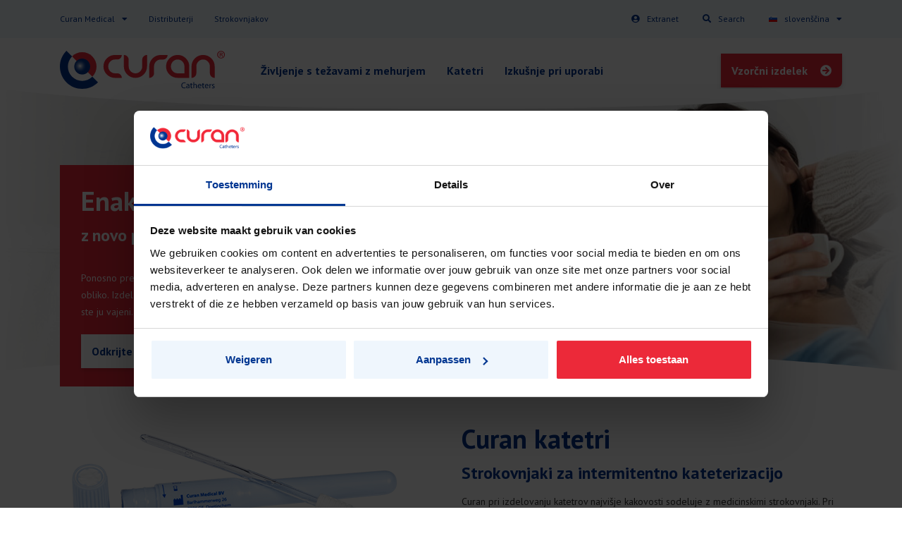

--- FILE ---
content_type: text/html; charset=utf-8
request_url: https://www.curan.eu/sl/
body_size: 7797
content:
 <!doctype html> <html lang="sl"> <head> <meta charset="utf-8"> <meta name="viewport" content="width=device-width, initial-scale=1, shrink-to-fit=no"> <meta name="ahrefs-site-verification" content="1fee0c483578d3d89e9256c26630e3dcc18d7fced6b0bb12f272306ac16d6564"> <meta name="robots" content="index, follow"> <meta name="facebook-domain-verification" content="x8ppsyoduns1al00y6abi5g2xu1vjm" /> <link rel="apple-touch-icon" sizes="180x180" href="/apple-touch-icon.png"> <link rel="icon" type="image/png" sizes="32x32" href="/favicon-32x32.png"> <link rel="icon" type="image/png" sizes="16x16" href="/favicon-16x16.png"> <link rel="manifest" href="/site.webmanifest"> <link rel="mask-icon" href="/safari-pinned-tab.svg" color="#003591"> <meta name="msapplication-TileColor" content="#ffffff"> <meta name="theme-color" content="#ffffff"> <script src="/ScriptResource.axd?d=4bMApOb58R6igmkUEZ0eXimfIg-oWAF2khrlpc_KBeEFuEp8pdhDDcNSyJMn01dfrdqOiQ69RjkrC2TD5GZ_QhWIcO6qdjGuSK2BkL0grmNHsDcBT1EflsOHlaJf_iPrqjARNicq_1U7LlYkIxi-kkK98Dge8h4INxRwg3I_crqXSU_SKFfNt_om0VeyRYPg0&amp;t=5b141dc7" type="text/javascript"></script><script src="/ScriptResource.axd?d=EydukmxBmDstn7gSYzQESE-QBBNO02N2fnIiNUPcTfGhpLnXMkhLtcf1UKnWcJxLZ4jcWiXxGm8RxW1UketrBihkyKwlsLCdHtvVDL4CAC1G8siLZ-mhK73-5VguKXwU8GSlj7ix6U9Jr6ybhyljowAxvEwt03g11aTkhxfqgJ5R3X6jBqT9-nAgx7hHwx310&amp;t=5b141dc7" type="text/javascript"></script><link href="https://ajax.googleapis.com/ajax/libs/jqueryui/1.12.1/themes/smoothness/jquery-ui.css" rel="stylesheet" type="text/css" /><link href="https://ajax.googleapis.com/ajax/libs/jquerymobile/1.4.5/jquery.mobile.structure.min.css" rel="stylesheet" type="text/css" /><link href="https://stackpath.bootstrapcdn.com/bootstrap/4.1.3/css/bootstrap-grid.min.css" rel="stylesheet" type="text/css" /><link href="https://stackpath.bootstrapcdn.com/bootstrap/4.1.3/css/bootstrap-reboot.min.css" rel="stylesheet" type="text/css" /><link href="https://fonts.googleapis.com/css?family=PT+Sans:400,700&amp;display=block" rel="stylesheet" type="text/css" /><link href="https://use.fontawesome.com/releases/v5.5.0/css/all.css" rel="stylesheet" type="text/css" /><link href="/Stylesheets/handscript/stylesheet.css" rel="stylesheet" type="text/css" /><link href="/Stylesheets/default.css" rel="stylesheet" type="text/css" /> <title>
	Home - Curan Medical
</title> <!-- Google Tag Manager --> <script>
        (function (w, d, s, l, i) {
            w[l] = w[l] || []; w[l].push({
                'gtm.start':
                    new Date().getTime(), event: 'gtm.js'
            }); var f = d.getElementsByTagName(s)[0],
                j = d.createElement(s), dl = l != 'dataLayer' ? '&l=' + l : ''; j.async = true; j.src =
                    'https://www.googletagmanager.com/gtm.js?id=' + i + dl; f.parentNode.insertBefore(j, f);
        })(window, document, 'script', 'dataLayer', 'GTM-W4S6SPF');</script> <!-- End Google Tag Manager --> <script>(function () { function t(t, e, r) { if ("cookie" === t) { var n = document.cookie.split(";"); for (var o = 0; o < n.length; o++) { var i = n[o].split("="); if (i[0].trim() === e) return i[1] } } else if ("localStorage" === t) return localStorage.getItem(e); else if ("jsVariable" === t) return window[e]; else console.warn("invalid uid source", t) } function e(e, r, n) { var o = document.createElement("script"); o.async = !0, o.src = r, e.insertBefore(o, n) } function r(r, n, o, i, a) { var c, s = !1; try { var u = navigator.userAgent, f = /Version\/([0-9\._]+)(.*Mobile)?.*Safari.*/.exec(u); f && parseFloat(f[1]) >= 16.4 && (c = t(o, i, ""), s = !0) } catch (t) { console.error(t) } var l = window[a] = window[a] || []; l.push({ "gtm.start": (new Date).getTime(), event: "gtm.js" }); var g = r + "/script.js?id=" + n + (s ? "&enableCK=true" : "") + (c ? "&mcookie=" + encodeURIComponent(c) : ""), d = document.getElementsByTagName("script")[0]; e(d.parentNode, g, d) } r('https://tagging.curan.eu', "GTM-TJ3VZ67N", "cookie", "_taggingmk", "dataLayer") })();</script> <script type="text/javascript">var sf_appPath='/';</script><meta name="Generator" content="Sitefinity 11.2.6900.0 SE" /><link rel="alternate" href="https://www.curan.eu/en/" hreflang="en" /><link rel="alternate" href="https://www.curan.eu/nl/" hreflang="nl" /><link rel="alternate" href="https://www.curan.eu/de/" hreflang="de" /><link rel="alternate" href="https://www.curan.eu/fr/" hreflang="fr" /><link rel="alternate" href="https://www.curan.eu/pt/" hreflang="pt" /><link rel="alternate" href="https://www.curan.eu/it/" hreflang="it" /><link rel="alternate" href="https://www.curan.eu/sl/" hreflang="sl" /><link rel="alternate" href="https://www.curan.eu/en/" hreflang="x-default" /><link rel="canonical" href="https://www.curan.eu/sl/" /><meta name="LgszOpenGraphTitle" property="og:title" content="Home - Curan Medical" /><meta name="LgszOpenGraphDescription" property="og:description" content="Oplossing nodig bij een blaasprobleem? Curan katheters zijn van topkwaliteit. Innovatief, comfortabel en veilig. Bekijk hoe wij het gebruiker en professional makkelijk maken. " /><meta name="LgszOpenGraphImage" property="og:image" content="https://www.curan.eu/sf-images/default-source/opengraph/open-graph-logo---curan.png?Status=Master&amp;sfvrsn=c2fa3a37_2" /><meta name="LgszOpenGraphLocale" property="og:locale" content="sl" /><meta name="LgszOpenGraphFbAppId" property="fb:app_id" content="245302069698195" /><meta name="LgszOpenGraphUrl" property="og:url" content="https://www.curan.eu/sl" /><meta name="LgszOpenGraphType" property="og:type" content="page" /></head> <body class="homepage"> <!-- Google Tag Manager (noscript) --> <noscript> <iframe src="https://www.googletagmanager.com/ns.html?id=GTM-W4S6SPF"
                height="0" width="0" style="display:none;visibility:hidden"></iframe> </noscript> <!-- End Google Tag Manager (noscript) --> <!-- Google Tag Manager (noscript) --> <noscript><iframe src="https://tagging.curan.eu/ns.html?id=GTM-TJ3VZ67N" height="0" width="0" style="display:none;visibility:hidden"></iframe></noscript> <!-- End Google Tag Manager --> <script defer src="https://tagging.curan.eu/adex.js"></script> <script defer src="https://tagging.curan.eu/settings.js"></script> <script defer src="https://tagging.curan.eu/user-data-minified.js"></script> <script>
        document.addEventListener("DOMContentLoaded", function (event) {
            dataLayer.push({
                'event': 'trytagging_user_data',
                'device': window.taggingHelpers.getDeviceInfo(),
                'marketing': window.taggingHelpers.getMarketingObject(),
            });
        });
    </script> <script src="/ScriptResource.axd?d=[base64]&amp;t=5b141dc7" type="text/javascript"></script><script src="/Frontend-Assembly/Telerik.Sitefinity.Frontend/Mvc/Scripts/Bootstrap/js/bootstrap.min.js?package=Bootstrap" type="text/javascript"></script> <div class="page-wrapper"> <header> <nav class="mobile"> <div class="cover"></div> <div class="placeholder"> 

<div class="clearfix" id="search-mobile">
	<input type="search" title="Search input" placeholder="Search our website" id="872a6eda-fb3b-4d3e-a996-d8232651906b" value="" /><button type="button" class="button fa fa-search" id="472def52-4767-4def-bc02-a3961a3a58fe"></button>
	<input type="hidden" data-sf-role="resultsUrl" value="/sl/rezultati-iskanja" />
	<input type="hidden" data-sf-role="indexCatalogue" value="general" />
	<input type="hidden" data-sf-role="wordsMode" value="AllWords" />
	<input type="hidden" data-sf-role="disableSuggestions" value='false' />
	<input type="hidden" data-sf-role="minSuggestionLength" value="3" />
	<input type="hidden" data-sf-role="suggestionFields" value="Title,Content" />
	<input type="hidden" data-sf-role="language" value="sl" />
	<input type="hidden" data-sf-role="suggestionsRoute" value="/restapi/search/suggestions" />
	<input type="hidden" data-sf-role="searchTextBoxId" value='#872a6eda-fb3b-4d3e-a996-d8232651906b' />
	<input type="hidden" data-sf-role="searchButtonId" value='#472def52-4767-4def-bc02-a3961a3a58fe' />
</div>


<div>
	<ul class="side-navigation">
     <li class="active">
        <a href="https://www.curan.eu/sl" target="_self">Home</a>

    </li>
     <li class="">
        <a href="https://www.curan.eu/sl/življenje-s-težavami-z-mehurjem" target="_self">Življenje s težavami z mehurjem</a>

    </li>
     <li class="">
        <a href="https://www.curan.eu/sl/katetri" target="_self"> Katetri</a>

    </li>
     <li class="">
        <a href="https://www.curan.eu/sl/izkušnje-pri-uporabi" target="_self">Izkušnje pri uporabi</a>

    </li>
     <li class="">
        <a href="https://www.curan.eu/sl/strokovnjakov" target="_self">Strokovnjakov</a>

    </li>
     <li class="">
        <a href="https://www.curan.eu/sl/curan-medical" target="_self">Curan Medical</a>

    </li>
     <li class="">
        <a href="https://www.curan.eu/sl/curan-medical/kakovost-in-inovativnost" target="_self">Kakovost in inovativnost</a>

    </li>
     <li class="">
        <a href="https://www.curan.eu/sl/curan-medical/kontakt" target="_self">Kontakt</a>

    </li>
     <li class="">
        <a href="https://www.curan.eu/sl/distributerji" target="_self">Distributerji</a>

    </li>
     <li class="">
        <a href="https://www.curan.eu/sl/vzorčni-izdelek" target="_self">Vzorčni izdelek</a>

    </li>
	</ul>
</div>
<ul class="mobile-language-navigation clearfix">
		<li>
				<a href="https://www.curan.eu/en" class=""><img alt="" src="/Images/flags/en.svg" /></a>
		</li>
		<li>
				<a href="https://www.curan.eu/nl" class=""><img alt="" src="/Images/flags/nl.svg" /></a>
		</li>
		<li>
				<a href="https://www.curan.eu/de" class=""><img alt="" src="/Images/flags/de.svg" /></a>
		</li>
		<li>
				<a href="https://www.curan.eu/fr" class=""><img alt="" src="/Images/flags/fr.svg" /></a>
		</li>
		<li>
				<a href="https://www.curan.eu/pt" class=""><img alt="" src="/Images/flags/pt.svg" /></a>
		</li>
		<li>
				<a href="https://www.curan.eu/it" class=""><img alt="" src="/Images/flags/it.svg" /></a>
		</li>
		<li>
				<a href="https://www.curan.eu/sl" class="selected"><img alt="" src="/Images/flags/sl.svg" /></a>
		</li>
</ul>
<script>
	$("ul.mobile-language-navigation li a").each(function (index) {
		var url = $(this).attr('href');
		url = url.replace("/home", "");
		$(this).attr("href", url);
	});
</script>


 </div> </nav> <div class="d-none d-sm-none d-md-block" id="top-bar"> <div class="container"> <div class="row"> <div class="col-md-12"> <ul class="clearfix"> 

	<li class="tools top-bar-dropdown has-children">
		<a href="https://www.curan.eu/sl/curan-medical">Curan Medical</a>
		<ul>
					<li>
						<a href="https://www.curan.eu/sl/curan-medical/kakovost-in-inovativnost">Kakovost in inovativnost</a>
					</li>
					<li>
						<a href="https://www.curan.eu/sl/curan-medical/kontakt">Kontakt</a>
					</li>

		</ul>
	</li>
	<li>
		<a href="https://www.curan.eu/sl/distributerji">Distributerji</a>
	</li>
	<li>
		<a href="https://www.curan.eu/sl/strokovnjakov">Strokovnjakov</a>
	</li>

<li class="tools extranet"><a href="/en/extranet">Extranet</a></li>
<li class="tools search"><a href="" onclick="return false;">Search</a></li>
<li class="tools language has-children">
	<a href="" onclick="return false;"><img alt="" src="/Images/flags/sl.svg" />slovenščina</a>
	<ul>

			<li>
					<a href="https://www.curan.eu/en/" class=""><img alt="" src="/Images/flags/en.svg" />English</a>
			</li>
			<li>
					<a href="https://www.curan.eu/nl/" class=""><img alt="" src="/Images/flags/nl.svg" />Nederlands</a>
			</li>
			<li>
					<a href="https://www.curan.eu/de/" class=""><img alt="" src="/Images/flags/de.svg" />Deutsch</a>
			</li>
			<li>
					<a href="https://www.curan.eu/fr/" class=""><img alt="" src="/Images/flags/fr.svg" />fran&#231;ais</a>
			</li>
			<li>
					<a href="https://www.curan.eu/pt/" class=""><img alt="" src="/Images/flags/pt.svg" />portugu&#234;s</a>
			</li>
			<li>
					<a href="https://www.curan.eu/it/" class=""><img alt="" src="/Images/flags/it.svg" />italiano</a>
			</li>
	</ul>
</li>
<script>
	$("ul li.language ul li a").each(function (index) {
		var url = $(this).attr('href');
		url = url.replace("/home", "");
		$(this).attr("href", url);
	});
</script>
 </ul> </div> </div> </div> </div> <div id="bottom-bar"> <div class="container"> <div class="row"> <div class="d-none d-sm-none d-md-block col-lg-9 order-lg-2 order-xl-2"> <nav class="clearfix"> <div class="placeholder"> 

<div class="clearfix" id="search-drop">
	<input type="search" title="Search input" placeholder="Search our website" id="32fa75a5-cbba-48ae-9c69-bf3770f0079d" value="" /><button type="button" class="button fa fa-search" id="3f21cd56-c09a-4ea5-bac6-ece0dcd36b2c"></button>
	<input type="hidden" data-sf-role="resultsUrl" value="/sl/rezultati-iskanja" />
	<input type="hidden" data-sf-role="indexCatalogue" value="general" />
	<input type="hidden" data-sf-role="wordsMode" value="AllWords" />
	<input type="hidden" data-sf-role="disableSuggestions" value='true' />
	<input type="hidden" data-sf-role="minSuggestionLength" value="3" />
	<input type="hidden" data-sf-role="suggestionFields" value="Title,Content" />
	<input type="hidden" data-sf-role="language" value="sl" />
	<input type="hidden" data-sf-role="suggestionsRoute" value="/restapi/search/suggestions" />
	<input type="hidden" data-sf-role="searchTextBoxId" value='#32fa75a5-cbba-48ae-9c69-bf3770f0079d' />
	<input type="hidden" data-sf-role="searchButtonId" value='#3f21cd56-c09a-4ea5-bac6-ece0dcd36b2c' />
</div>


 


<ul class="clearfix">
		<li class=" "><a href="https://www.curan.eu/sl/življenje-s-težavami-z-mehurjem" target="_self">Življenje s težavami z mehurjem</a></li>
		<li class=" "><a href="https://www.curan.eu/sl/katetri" target="_self"> Katetri</a></li>
		<li class=" "><a href="https://www.curan.eu/sl/izkušnje-pri-uporabi" target="_self">Izkušnje pri uporabi</a></li>
		<li class=" "><a href="https://www.curan.eu/sl/vzorčni-izdelek" target="_self">Vzorčni izdelek</a></li>
</ul>
 </div> </nav> </div> <div class="col-lg-3 order-lg-1 order-xl-1"> <div id="logo"> <a href="/sl/"> <img alt="Curan Catheters" src="/images/logo.svg" /> </a> </div> <div class="hamburger hamburger--slider js-hamburger"> <div class="hamburger-box"> <div class="hamburger-inner"></div> </div> </div> </div> </div> </div> </div> </header> <main> <section class="header-image-placeholder"> <div class="header-image mobile"> <div class="curve top"><img alt="" src="/images/recurved_white_flipped.svg" /></div> <div class="background-image" style="background-image: url('/images/img_curan_responsive_header_home.jpg');"></div> <div class="curve bottom"><img alt="" src="/images/recurved_white.svg" /></div> <div class="cover"></div> </div> <div class="header-image desktop"> <div class="curve top"><img alt="" src="/images/recurved_white_flipped.svg" /></div> <div class="background-image" style="background-image: url('/images/img_curan_header_home.jpg');"></div> <div class="curve bottom"><img alt="" src="/images/recurved_white.svg" /></div> <div class="cover"></div> </div> <div class="overlay"> <div class="container"> <div class="row align-items-end"> <div class="col-lg-6"> <div class="content-box homepage"> <div class="padding top right bottom left"> 

<div >
    <div class="sf-Long-text" ><h1>Enaka kvaliteta</h1>
<h2>z novo podobo!</h2>
<p>Ponosno predstavljamo izboljšan Curan Lady v novi diskretni barvi z zaobljeno obliko. Izdelani po vaših željah ter z enako visoko kakovostjo in delovanjem, kot ste ju vajeni.</p>
<p><a href="https://www.curan.eu/sl/katetri/curan-lady" title="Odkrijte Curan Lady" class="button left">Odkrijte Curan Lady</a></p></div>    
</div> </div> </div> </div> </div> </div> </div> </section> 
<section id="Contentplaceholder1_C069_Col00" class="sf_colsIn content" data-sf-element="Section" data-placeholder-label="Section"><div id="Contentplaceholder1_C070_Col00" class="sf_colsIn container" data-sf-element="Container" data-placeholder-label="Container"><div id="Contentplaceholder1_C072_Col00" class="sf_colsIn padding double-bottom" data-sf-element="Column 1" data-placeholder-label="Column 1"><div class="row align-items-center" data-sf-element="Row">
    <div id="Contentplaceholder1_C073_Col00" class="sf_colsIn col-lg-6" data-sf-element="Column 1" data-placeholder-label="Column 1">
	<img class="rounded responsive" src="https://www.curan.eu/sf-images/default-source/products/211117---curan-lady-510x340.png?sfvrsn=d3a760b3_16" title="Curan lady announcement" alt="novo_predstavitev_q1_2022"   />

    </div>
    <div id="Contentplaceholder1_C073_Col01" class="sf_colsIn col-lg-6" data-sf-element="Column 2" data-placeholder-label="Column 2"><div class="row" data-sf-element="Row">
    <div id="Contentplaceholder1_C075_Col00" class="sf_colsIn col-md-12" data-sf-element="Column 1" data-placeholder-label="Column 1">
<div >
    <div class="sf-Long-text" ><h2>Curan katetri</h2><h3>Strokovnjaki za intermitentno kateterizacijo</h3><p>Curan pri izdelovanju katetrov najvišje kakovosti sodeluje z medicinskimi strokovnjaki. Pri tem se osredotočamo na razvoj inovativnih in udobnih izdelkov, ki so enostavni za tako za uporabnike kot tudi strokovnjake.</p></div>    
</div>
    </div>
</div>

    </div>
</div>

</div>

</div>

</section><section id="Contentplaceholder1_C019_Col00" class="sf_colsIn content" data-sf-element="Section" data-placeholder-label="Section"><div id="Contentplaceholder1_C020_Col00" class="sf_colsIn container" data-sf-element="Container" data-placeholder-label="Container"><div id="Contentplaceholder1_C047_Col00" class="sf_colsIn padding double-bottom" data-sf-element="Column 1" data-placeholder-label="Column 1"><div class="row align-items-center" data-sf-element="Row">
    <div id="Contentplaceholder1_C026_Col00" class="sf_colsIn col-lg-6" data-sf-element="Column 1" data-placeholder-label="Column 1">
<div >
    <div class="sf-Long-text" ><h2>Vse o težavah z mehurjem</h2><p>Življenje s težavami z mehurjem prinaša številne izzive, a le redke rešitve. Mi vam lahko pomagamo pri tem.</p></div>    
</div>
    </div>
    <div id="Contentplaceholder1_C026_Col01" class="sf_colsIn col-lg-6" data-sf-element="Column 2" data-placeholder-label="Column 2">
<ul class="buttons clearfix">
			<li><a href="https://www.curan.eu/sl/življenje-s-težavami-z-mehurjem">Vse o katetrih</a></li>
			<li><a href="https://www.curan.eu/sl/življenje-s-težavami-z-mehurjem">Težave z mehurjem</a></li>
			<li><a href="https://www.curan.eu/sl/življenje-s-težavami-z-mehurjem">Uporabljanje katetra</a></li>
</ul>

    </div>
</div>

</div>

</div>


		<section class="hero">
			<div class="curve top"><img alt="Curve flipped" src="/Images/recurved_white_flipped.svg" /></div>
			<div class="container">
				<div class="row">
					<div class="col-md-12">
						<div class="padding top bottom">
							<div class="row">
								<div class="col-md-7">
									<h2>&quot;Lahko se ponovno popolnoma osredotočim na stvari, ki jih imam rad in so mi pomembne.&quot;</h2>
										<p>Anna</p>
								</div>
								<div class="col-md-4 offset-md-1">
									<div class="payoff"><img alt="Curan, meets your needs" src="/Images/payoff.svg" /></div>
								</div>
							</div>
						</div>
					</div>
				</div>
			</div>
			<div class="curve bottom"><img alt="Curve" src="/Images/recurved_white.svg" /></div>
		</section>

</section><section id="Contentplaceholder1_C017_Col00" class="sf_colsIn content" data-sf-element="Section" data-placeholder-label="Section"><div id="Contentplaceholder1_C021_Col00" class="sf_colsIn container" data-sf-element="Container" data-placeholder-label="Container"><div class="row" data-sf-element="Row">
    <div id="Contentplaceholder1_C027_Col00" class="sf_colsIn col-md-6 col-lg-5" data-sf-element="Column 1" data-placeholder-label="Column 1">
	<div class="image-box">
		<div class="gradient vertical"></div>
			<img src="https://www.curan.eu/sf-images/default-source/products/curan-man.png?sfvrsn=42a1cd9f_18" title="Dummy" alt="Dummy"   />

	</div>
 
    </div>
    <div id="Contentplaceholder1_C027_Col01" class="sf_colsIn col-md-6 col-lg-5 offset-lg-1" data-sf-element="Column 2" data-placeholder-label="Column 2"><div id="Contentplaceholder1_C080_Col00" class="sf_colsIn padding double-bottom" data-sf-element="Column 1" data-placeholder-label="Column 1">
<div >
    <div class="sf-Long-text" ><h2>Curan katetri</h2><p>Naše katetre odlikujejo udobje, enostavnost uporabe in inovativnost. Nudimo katetre različnih vrst in stilov. Ti se med seboj razlikujejo, a vsi imajo enak cilj: preprečiti vašim težavam z mehurjem, da bi zavirale vaše življenje.</p></div>    
</div>




    <p class="clearfix">
            <a class="button left" href="https://www.curan.eu/sl/katetri" title="Oglejte si vse Curan katetre" onclick="handleButtonClick(event, 'https://www.curan.eu/sl/katetri')" data-reference="">
                Oglejte si vse Curan katetre
            </a>
    </p>

<script>
    function handleButtonClick(event, url) {

        event.preventDefault();

         let reference = event.target.getAttribute('data-reference');

        if (reference && reference != '') {
            localStorage.setItem('productReference', reference);
            console.log("Set temp item: " , reference);
        }

        window.location.href = url;
    }
</script>

</div>

    </div>
</div>

</div>

</section><section id="Contentplaceholder1_C016_Col00" class="sf_colsIn content" data-sf-element="Section" data-placeholder-label="Section"><div id="Contentplaceholder1_C022_Col00" class="sf_colsIn container" data-sf-element="Container" data-placeholder-label="Container"><div id="Contentplaceholder1_C045_Col00" class="sf_colsIn padding double-bottom" data-sf-element="Column 1" data-placeholder-label="Column 1"><div class="row align-items-center" data-sf-element="Row">
    <div id="Contentplaceholder1_C052_Col00" class="sf_colsIn order-2 order-sm-2 col-md-6 order-md-2 col-lg-6 order-lg-1" data-sf-element="Column 1" data-placeholder-label="Column 1"><div class="row" data-sf-element="Row">
    <div id="Contentplaceholder1_C043_Col00" class="sf_colsIn col-lg-12 offset-lg-2" data-sf-element="Column 1" data-placeholder-label="Column 1"><div class="content-box">
	<div class="gradient horizontal"></div>
	<div id="Contentplaceholder1_C042_Col00" class="sf_colsIn padding top right bottom left clearfix" data-sf-element="Content Block" data-placeholder-label="Content Block">
<div >
    <div class="sf-Long-text" ><h2>Medicinski strokovnjaki</h2><p>Naša velika izbira intermitentnih katetrov je na voljo tudi medicinskim strokovnjakom. To zagotavljamo s pomočjo naše obsežne mreže distributerjev. Podrobno tudi razložimo, kako naša osredotočenost na delo zagotavlja kakovost vseh Curan izdelkov.</p></div>    
</div>




    <p class="clearfix">
            <a class="button left" href="https://www.curan.eu/sl/strokovnjakov" title="Curan za strokovnjake" onclick="handleButtonClick(event, 'https://www.curan.eu/sl/strokovnjakov')" data-reference="">
                Curan za strokovnjake
            </a>
    </p>

<script>
    function handleButtonClick(event, url) {

        event.preventDefault();

         let reference = event.target.getAttribute('data-reference');

        if (reference && reference != '') {
            localStorage.setItem('productReference', reference);
            console.log("Set temp item: " , reference);
        }

        window.location.href = url;
    }
</script>

	</div>
</div>
    </div>
</div>

    </div>
    <div id="Contentplaceholder1_C052_Col01" class="sf_colsIn order-1 order-sm-1 col-md-6 order-md-1 col-lg-6 order-lg-2" data-sf-element="Column 2" data-placeholder-label="Column 2">
	<img class="rounded responsive" src="https://www.curan.eu/sf-images/default-source/default-library/medisch-professionals.jpg?sfvrsn=c31a1086_14" title="Dummy" alt="Dummy"   />

    </div>
</div>

</div>

</div>

</section> </main> <footer> <div id="footer"> <div class="curve"> <img alt="" src="/images/recurved_blue_diapositive.svg" /> </div> <div class="container"> <div class="row"> <div class="col-lg-3 col-md-12"> <ul class="social clearfix"> <li class="description"><span>Follow us on</span></li> <li><a href="https://www.facebook.com/CuranMedical/" target="_blank"><i class="fab fa-facebook-f"></i></a></li> <li><a href="https://www.linkedin.com/company/curan-medical-b-v/about/" target="_blank"><i class="fab fa-linkedin-in"></i></a></li> </ul> </div> <div class="col-lg-9"> 
<div class="row" data-sf-element="Row">
    <div id="Footerplaceholder1_T6460F917029_Col00" class="sf_colsIn col-lg-3 col-md-4 col-sm-12" data-sf-element="Column 1" data-placeholder-label="Column 1">


<div>
    

      <ul class="nav nav-pills nav-stacked">
     <li class="">
        <a href="https://www.curan.eu/sl/življenje-s-težavami-z-mehurjem" target="_self">Življenje s težavami z mehurjem</a>

    </li>
     <li class="">
        <a href="https://www.curan.eu/sl/katetri" target="_self"> Katetri</a>

    </li>
     <li class="">
        <a href="https://www.curan.eu/sl/strokovnjakov" target="_self">Strokovnjakov</a>

    </li>
    </ul>
</div>





    </div>
     <div id="Footerplaceholder1_T6460F917029_Col01" class="sf_colsIn col-lg-3 col-md-4 col-sm-12" data-sf-element="Column 2" data-placeholder-label="Column 2">


<div>
    

      <ul class="nav nav-pills nav-stacked">
     <li class="">
        <a href="https://www.curan.eu/sl/distributerji" target="_self">Distributerji</a>

    </li>
    </ul>
</div>





    </div>
     <div id="Footerplaceholder1_T6460F917029_Col02" class="sf_colsIn col-lg-3 col-md-4 col-sm-12" data-sf-element="Column 3" data-placeholder-label="Column 3">


<div>
    

      <ul class="nav nav-pills nav-stacked">
     <li class="">
        <a href="https://www.curan.eu/sl/curan-medical" target="_self">Curan Medical</a>

    </li>
     <li class="">
        <a href="https://www.curan.eu/sl/curan-medical/kakovost-in-inovativnost" target="_self">Kakovost in inovativnost</a>

    </li>
     <li class="">
        <a href="https://www.curan.eu/sl/curan-medical/kontakt" target="_self">Kontakt</a>

    </li>
    </ul>
</div>





    </div>
     <div id="Footerplaceholder1_T6460F917029_Col03" class="sf_colsIn col-lg-3 col-md-12 col-sm-12" data-sf-element="Column 4" data-placeholder-label="Column 4">




    <p class="clearfix">
            <a class="button right" href="https://www.curan.eu/sl/vzorčni-izdelek" title="Vzorčni izdelek" onclick="handleButtonClick(event, 'https://www.curan.eu/sl/vzorčni-izdelek')" data-reference="">
                Vzorčni izdelek
            </a>
    </p>

<script>
    function handleButtonClick(event, url) {

        event.preventDefault();

         let reference = event.target.getAttribute('data-reference');

        if (reference && reference != '') {
            localStorage.setItem('productReference', reference);
            console.log("Set temp item: " , reference);
        }

        window.location.href = url;
    }
</script>

    </div>
</div>
 </div> </div> </div> <div class="payoff"><img alt="Curan, meets your needs" src="/images/payoff.svg" /></div> </div> <div class="clearfix" id="copyright"> <div class="container"> <div class="row"> <div class="col"> <p>Copyright &copy; 2018-2026 Curan Medical B.V.</p> <ul> <li><a href="/sl/sitemap">Sitemap</a></li> <li><a href="/sl/izjava-o-omejitvi-odgovornosti">Izjava o omejitvi odgovornosti</a></li> <li><a href="/sl/zasebnost">Zasebnost</a></li> <li><a href="/sl/piškotki">Piškotki</a></li> </ul> <div id="copyright-line">Gerealiseerd door: <a href="http://www.logisz.com/" target="_blank" rel="noreferrer" title="LOGISZ">LOGISZ</a></div> </div> </div> </div> </div> </footer> </div> 
 
<div class="popup-banner-wrapper">
    <div class="popup-banner">
        <div class="popup-banner-close"><p><i class="fas fa-times-circle"></i></p></div>
        <div id="PopupPlaceholder_T6460F917035_Col00" class="sf_colsIn" data-sf-element="Popup" data-placeholder-label="Popup">
<div >
    <div class="sf-Long-text" ><div class="image"><img src="/sf-images/default-source/default-library/curan_lady_promo_popup.png?sfvrsn=83eb60b3_2" alt="Curan Lady" class="responsive" title="Curan Lady" data-displaymode="Original"></div><div class="body"><h2>Curan Lady je prenovljena in bolj diskretna kot kdaj koli prej!</h2><p class="clearfix"><a class="button left" href="/sl/katetri/izdelek/curan-lady" title="Odkrijte vse prednosti">Odkrijte vse prednosti</a></p></div></div>    
</div>
        </div>
    </div>
</div> <script src="https://ajax.googleapis.com/ajax/libs/jquery/2.2.4/jquery.min.js" type="text/javascript"></script><script src="https://ajax.googleapis.com/ajax/libs/jqueryui/1.12.1/jquery-ui.min.js" type="text/javascript"></script><script src="https://cdnjs.cloudflare.com/ajax/libs/popper.js/1.14.3/umd/popper.min.js" type="text/javascript"></script><script src="https://stackpath.bootstrapcdn.com/bootstrap/4.1.3/js/bootstrap.min.js" type="text/javascript"></script><script src="https://cdnjs.cloudflare.com/ajax/libs/gsap/1.19.1/TweenMax.min.js" type="text/javascript"></script><script src="/Scripts/bxslider/jquery.bxslider.min.js" type="text/javascript"></script><script src="/Scripts/masonry/masonry.pkgd.min.js" type="text/javascript"></script><script src="/Scripts/default.js" type="text/javascript"></script><script src="/Frontend-Assembly/Telerik.Sitefinity.Frontend.Search/Mvc/Scripts/SearchBox/Search-box.js?package=Bootstrap" type="text/javascript"></script><input data-sf-role='en' type='hidden' value='https://www.curan.eu/en/home'><input data-sf-role='nl' type='hidden' value='https://www.curan.eu/nl/home'><input data-sf-role='de' type='hidden' value='https://www.curan.eu/de/home'><input data-sf-role='fr' type='hidden' value='https://www.curan.eu/fr/home'><input data-sf-role='pt' type='hidden' value='https://www.curan.eu/pt/home'><input data-sf-role='it' type='hidden' value='https://www.curan.eu/it/home'><input data-sf-role='sl' type='hidden' value='https://www.curan.eu/sl/home'><input data-sf-role='en' type='hidden' value='https://www.curan.eu/en/home'><input data-sf-role='nl' type='hidden' value='https://www.curan.eu/nl/home'><input data-sf-role='de' type='hidden' value='https://www.curan.eu/de/home'><input data-sf-role='fr' type='hidden' value='https://www.curan.eu/fr/home'><input data-sf-role='pt' type='hidden' value='https://www.curan.eu/pt/home'><input data-sf-role='it' type='hidden' value='https://www.curan.eu/it/home'> <script>window.jQuery || document.write('<script src="/Scripts/jquery/jquery.min.js"><\/script>')</script> <script>window.jQuery.ui || document.write('<script src="/Scripts/jquery/jquery-ui.min.js"><\/script>')</script> <script>if (typeof (Popper) === 'undefined') { document.write('<script src="/Scripts/bootstrap/popper.min.js"><\/script>') }</script> <script>$.fn.modal || document.write('<script src="/Scripts/bootstrap/bootstrap.min.js">\x3C/script>')</script> <script>
        $(function () {
            if ($('.ui-helper-hidden:first').is(':visible') === true) {
                $('head').prepend('<link rel="stylesheet" type="text/css" href="/Stylesheets/jquery/jquery-ui.css" />');
            }
            $.each(document.stylesheet, function (i, sheet) {
                if (sheet.href === 'https://stackpath.bootstrapcdn.com/bootstrap/4.1.3/css/bootstrap-grid.min.css') {
                    var gridRules = sheet.rules ? sheet.rules : sheet.cssRules;
                    if (gridRules.length === 0) {
                        $('head').prepend('<link rel="stylesheet" href="/Stylesheets/bootstrap/bootstrap-grid.min.css">');
                    }
                }
                if (sheet.href === 'https://stackpath.bootstrapcdn.com/bootstrap/4.1.3/css/bootstrap-reboot.min.css') {
                    var rebootRules = sheet.rules ? sheet.rules : sheet.cssRules;
                    if (rebootRules.length === 0) {
                        $('head').prepend('<link rel="stylesheet" href="/Stylesheets/bootstrap/bootstrap-reboot.min.css">');
                    }
                }
            });
            var $span = $('<span class="fa" style="display:none">`</span>').appendTo('body');
            if ($span.css('fontFamily') !== '"Font Awesome 5 Free"') {
                $('head').prepend('<link href="/Stylesheets/fontawesome/all.min.css" rel="stylesheet">');
            }
            $span.remove();
        });
    </script> <script defer src="https://static.cloudflareinsights.com/beacon.min.js/vcd15cbe7772f49c399c6a5babf22c1241717689176015" integrity="sha512-ZpsOmlRQV6y907TI0dKBHq9Md29nnaEIPlkf84rnaERnq6zvWvPUqr2ft8M1aS28oN72PdrCzSjY4U6VaAw1EQ==" data-cf-beacon='{"version":"2024.11.0","token":"34b3acee9018409eb0bad906645a6560","r":1,"server_timing":{"name":{"cfCacheStatus":true,"cfEdge":true,"cfExtPri":true,"cfL4":true,"cfOrigin":true,"cfSpeedBrain":true},"location_startswith":null}}' crossorigin="anonymous"></script>
</body> </html>

--- FILE ---
content_type: text/css
request_url: https://www.curan.eu/Stylesheets/default.css
body_size: 15043
content:
html {overflow-y: scroll;}

html, body {line-height: 24px; font-family: 'PT Sans', sans-serif; font-size: 14px; color: rgba(51,51,51,1);}

body.no-scroll {overflow: hidden;}

h1, h2 {margin: 0 0 12px 0; padding: 0; font-weight: 700;}
h3, h4, h5, h6 {margin: 0; padding: 0; font-weight: 700;}
h1, h2, h3, h4, h5, h6 {color: #003591;}
h2 + h3 {margin: 0 0 12px 0;}
h1, h2 {line-height: 42px; font-size: 38px;}
h3 {line-height: 32px; font-size: 24px;}

p.title {line-height: 32px; margin: 0 0 12px 0; font-size: 24px; color: rgba(0,53,145,1); padding: 0; font-weight: 700;}

input, select, textarea {border-radius: 0;}

hr {margin: 0 0 12px 0; padding: 0; border: 0; border-top: 1px solid #eff6fd;}

p {margin: 0 0 20px 0; padding: 0;}

.padding.top {padding-top: 30px;}
.padding.double-top {padding-top: 60px;}
.padding.right {padding-right: 30px;}
.padding.bottom {padding-bottom: 6px;}
.padding.double-bottom {padding-bottom: 36px;}
.padding.left {padding-left: 30px;}

.float-left {float: left;}
.float-right {float: right;}

a, a:hover {color: rgba(0,53,145,1);}
a {text-decoration: underline;}
a:hover {text-decoration: none;}

a.button {padding: 12px 15px; background-color: #ec2939; border-bottom-right-radius: 8px; font-size: 16px; font-weight: 700; text-decoration: none; color: #FFFFFF; -webkit-box-shadow: 0px 3px 3px 0px rgba(0,0,0,0.05); -moz-box-shadow: 0px 3px 3px 0px rgba(0,0,0,0.05); box-shadow: 0px 3px 3px 0px rgba(0,0,0,0.05); display: inline-block;}
a.button {-webkit-box-shadow: 0px 3px 6px 0px rgba(0,0,0,0.16); -moz-box-shadow: 0px 3px 6px 0px rgba(0,0,0,0.16); box-shadow: 0px 3px 6px 0px rgba(0,0,0,0.16);}
a.button.left {}
a.button.center {margin: 0 auto; display: table;}
a.button.right {float: right;}
/*a.button:hover {background-position: left bottom;}*/
a.button:after {margin: 0 0 0 10px; text-align: right; content: "\f0a9"; color: #FFFFFF; float:right; font-size: 20px;}
a.button:hover {background-color: #FFFFFF; color: #003591;}
a.button:hover:after {color: #ec2939;}
a.button.back:after {margin: 0 10px 0 0; text-align: left; content: "\f0a8"; float:left;}

body.homepage h1, body.homepage h2 {line-height: 42px; font-size: 38px;}

.page-wrapper.locked {top: 0; right: 0; bottom: 0; left: 0; width: 100%; height: 100%; overflow: hidden; position: absolute;}
.page-wrapper {position: relative;}

header {/*top: 0; right: 0; left: 0; position: absolute; z-index: 6;*/}
header.covered #top-bar > ul > li > a {color: rgba(255,255,255,1);}

#logo {margin: 18px 0 0 0; position: relative; z-index: 8;}
#logo img {height: 54px;}

#top-bar ul, nav ul, ul.buttons, ul.side-navigation, ul.faq, footer #footer ul, footer #copyright ul {margin: 0; padding: 0;}
#top-bar ul, nav .placeholder > ul {text-align: right;}
#top-bar ul li, nav ul li, ul.buttons li, ul.side-navigation li, .faq ul li.faq_item, footer #footer ul li, footer #copyright ul {margin: 0; padding: 0; list-style-type: none;}
#top-bar ul > li {margin-right: 30px; display: inline-block; float: left;}
nav ul > li {margin-right: 30px; display: inline-block; float: left;}
#top-bar ul > li:last-of-type, nav ul > li:last-of-type {margin-right: 0;}
#top-bar ul li a {padding: 15px 0; text-decoration: none; display: block;}
nav ul li a {padding: 12px 0; text-decoration: none; display: block;}
#top-bar ul li a:hover, nav ul li a:hover {text-decoration: underline;}
#top-bar ul li.tools.extranet a:before, #top-bar ul li.tools.search a:before, nav ul li.button a:after, ul.buttons li a:after, ul.side-navigation li a:after, .faq ul li.faq_item .faq_question:after, a.button:after, section.header-image #search-drop .container button:before, .form-group button:after, .catalog.category.item.text ul li:before, .catalog.category.items.additional-information ul li:before, .download a:after, ul.catalog.category.items li.item.element p a.link.video:before, .item.product p a.link.video:before, nav .placeholder ul li:last-of-type a:after {width: 24px; font-family: "Font Awesome 5 Free"; font-weight: 900; display: inline-block;}

#top-bar {background-color: #eff6fd; position: relative; z-index: 9;}
#top-bar ul li.has-children {position: relative;}
#top-bar ul li.has-children > a:after {width: 8px; margin-left: 10px; font-family: "Font Awesome 5 Free"; font-weight: 900; display: inline-block; content: "\f0d7";}
#top-bar ul li.has-children:hover ul {opacity: 1; transform: scaleY(1);}
#top-bar ul li.tools {float: none;}
#top-bar ul li.tools.extranet a:before, 
#top-bar ul li.tools.search a:before {margin-right: 10px; width: auto;}
#top-bar ul li.tools.extranet a:before {width: 12px; content: "\f2bd";}
#top-bar ul li.tools.search a:before {width: 12px; content: "\f002";}
#top-bar ul li.tools.search.flipped a:before {content: "\f00d";}
#top-bar ul li.tools.language > a img {width: 12px; margin-right: 10px; display: inline-block; vertical-align: baseline;}
#top-bar ul li a {font-size: 12px; color: rgba(0,53,145,1); transition: color linear 250ms;}
#top-bar ul li ul {top: 100%; left: 0; min-width: 100%; padding: 10px 0; background-color: rgba(255,255,255,1); border-bottom-right-radius: 16px; -webkit-box-shadow: 0px 3px 6px 0px rgba(0,0,0,0.05); -moz-box-shadow: 0px 3px 6px 0px rgba(0,0,0,0.05); box-shadow: 0px 3px 6px 0px rgba(0,0,0,0.05); transform: scaleY(0); transform-origin: top left; transition: all 250ms linear; opacity: 0; position: absolute; z-index: 1;}
#top-bar ul li ul li a {margin: 0; padding: 5px 15px; text-align: left; white-space: nowrap; display: block;}
#top-bar ul li ul li a img {width: 12px; margin-right: 10px; display: inline-block; vertical-align: baseline;}
#top-bar ul li:first-of-type ul li a {margin: 0; padding: 5px 15px 5px 30px; text-align: left; display: block;}
#top-bar .top-bar-dropdown {float: left !important;}
#top-bar .top-bar-dropdown ul a {padding: 5px 15px !important;}

#bottom-bar {background-color: #FFFFFF;}

nav {margin: 22px 0 0 0;}

nav .placeholder {position: relative;}

nav .placeholder ul, nav .placeholder #search-drop {top: 0; right: 0; left: 0; width: 100%; background-color: #FFFFFF; backface-visibility: hidden; -webkit-backface-visibility: hidden; -moz-backface-visibility: hidden; -ms-backface-visibility: hidden; position: absolute;}

nav .placeholder #search-drop {border-bottom-right-radius: 16px;}
nav .placeholder #search-drop input, nav .placeholder #search-drop button {display: inline-block; float: left;}
nav .placeholder #search-drop input {width: calc(100% - 48px); line-height: 48px; height: 48px; background-color: #eff6fd; border: 0px; font-size: 18px; text-indent: 30px; color: rgba(0,53,145,1); outline: none;}
nav .placeholder #search-drop button {width: 48px; height: 48px; line-height: 48px; background-color: #eff6fd; border: 0px; border-bottom-right-radius: 8px; text-align: center; transition: all linear 250ms; color: rgba(0,53,145,1); outline: none; cursor: pointer;}
nav .placeholder #search-drop button:hover {background-color: rgba(236,41,57,1); color: rgba(255,255,255,1);}
nav .placeholder #search-drop button:before {content: "\f002";}
nav .placeholder #search-drop input::placeholder {color: rgba(0,53,145,1); opacity: 1;}
nav .placeholder #search-drop input:-ms-input-placeholder {color: rgba(0,53,145,1);}
nav .placeholder #search-drop input::-ms-input-placeholder {color: rgba(0,53,145,1);}
nav .placeholder #search-drop.is--visible {height: 100%; opacity: 1;}
nav .placeholder ul {}
nav .placeholder ul li a, nav .placeholder ul li a:hover {color: #003591;}
nav .placeholder ul li a {font-size: 16px; font-weight: 700; text-decoration: none;}
nav .placeholder ul li a:hover {text-decoration: underline;}

nav .placeholder ul li:last-of-type {float: none;}
nav .placeholder ul li:last-of-type a {margin: 0; padding: 12px 15px; background-color: #ec2939; border-bottom-right-radius: 8px; -webkit-box-shadow: 0px 3px 6px 0px rgba(0,0,0,0.05); -moz-box-shadow: 0px 3px 6px 0px rgba(0,0,0,0.05); box-shadow: 0px 3px 6px 0px rgba(0,0,0,0.05); color: #FFFFFF; display: inline-block; display: block;}
nav .placeholder ul li:last-of-type a {-webkit-box-shadow: 0px 3px 6px 0px rgba(0,0,0,0.16); -moz-box-shadow: 0px 3px 6px 0px rgba(0,0,0,0.16); box-shadow: 0px 3px 6px 0px rgba(0,0,0,0.16);}
nav .placeholder ul li:last-of-type a:after {margin-left: 10px; text-align: right; content: "\f0a9"; float:right;}
nav .placeholder ul li:last-of-type a:hover:after {color: #ec2939;}
nav .placeholder ul li:last-of-type a:hover {text-decoration: none; background-color: #FFFFFF; color: #003591;}

nav .placeholder ul ul {display: none;}

section.header-image-placeholder {position: relative;}
section.header-image-placeholder .overlay {right: 0; bottom: -28px; left: 0; position: absolute;}

section .header-image {/*height: 320px; margin-bottom: 56px;*/ background-position: top center; background-repeat: no-repeat; position: relative; z-index: 1;}
section .header-image.desktop .background-image {top: 0; right: 0; bottom: 0; left: 0; max-width: 2560px; margin: 0 auto; background-position: center center; background-repeat: no-repeat; background-size: auto 400px; position: absolute; transition: all linear 250ms;}
section .header-image.mobile .background-image {background-size: 100% auto; padding-top: 75%; height: unset;}
section .header-image .background-image:before, 
section .header-image .background-image:after {top: 0; bottom: 0; height: 100%; width: 10%; background-color: red; content: ""; position: absolute;}
section .header-image .background-image:before {left: 0; background: rgb(255,255,255); background: linear-gradient(90deg, rgba(255,255,255,1) 0%, rgba(255,255,255,0) 100%);}
section .header-image .background-image:after {right: 0; background: rgb(255,255,255); background: linear-gradient(90deg, rgba(255,255,255,0) 0%, rgba(255,255,255,1) 100%);}
section .header-image.covered .background-image {filter: saturate(0%); -webkit-filter: saturate(0%);}

section .header-image .gradient {top: 0; right: 0; left: 0; height: 158px; background: linear-gradient(to bottom, rgba(255,255,255,1) 0%,rgba(255,255,255,1) 54px,rgba(255,255,255,0) 158px); position: absolute; z-index: 3;}
section .header-image .curve {z-index: 5;}

section .header-image.mobile {position: relative;}
section .header-image.mobile .curve.top {top: 0; position: absolute;}
section .header-image.mobile .curve.bottom {bottom: 0; position: absolute;}
section .header-image.mobile .curve.top img,
section .header-image.mobile .curve.bottom img {width: 200%;}
	    
section .header-image > img {top: 0; left: 50%; max-width: 100%; height: auto; transform: translateX(-50%); position: absolute; z-index: 1;}
section .header-image .cover {top: 0; right: 0; bottom: 0; left: 0; width: 100%; height: auto; background-color: rgba(0,53,145,0.4); content: ""; transition: all linear 250ms; position: absolute; z-index: 4; opacity: 0;}

body.homepage section .header-image.desktop, 
body.homepage section .header-image.desktop .container, 
body.homepage section .header-image.desktop .container .row {height: 400px;}

body.page section .header-image, 
body.page section .header-image .container, 
body.page section .header-image .container .row {height: 262px;}
body.page section .header-image .background-image {filter: blur(10px); -webkit-filter: blur(10px);}
body.page section .header-image.covered .background-image {filter: blur(10px) saturate(0%); -webkit-filter: blur(10px) saturate(0%);}

.content-box.homepage {background-color: rgba(236,41,57,1);}
.content-box.homepage h1, 
.content-box.homepage h2, 
.content-box.homepage h3, 
.content-box.homepage p {color: rgba(255,255,255,1);}
.content-box.homepage h2, 
.content-box.homepage h3 {margin: 0 0 32px 0; line-height: 32px; font-size: 24px;}
.content-box.homepage p a.button {background-color: #FFFFFF; color: #003591;}
.content-box.homepage p a.button:after {color: #003591;}
.content-box.homepage p a.button:hover:after {color: #ec2939;}

section.header-gradient {height: 120px; position: relative; background-color: #eff6fd;}
section.header-gradient:after {top: 0; right: 0; bottom: 0; left: 0; background: -moz-linear-gradient(top, rgba(255,255,255,0) 0%, rgba(255,255,255,1) 100%); background: -webkit-linear-gradient(top, rgba(255,255,255,0) 0%,rgba(255,255,255,1) 100%); background: linear-gradient(to bottom, rgba(255,255,255,0) 0%,rgba(255,255,255,1) 100%); filter: progid:DXImageTransform.Microsoft.gradient( startColorstr='#00ffffff', endColorstr='#ffffff',GradientType=0 ); content: ""; position: absolute; z-index: 1;}
section.hero {background: rgb(242,244,249); background: linear-gradient(35deg, rgba(242,244,249,1) 0%, rgba(0,53,145,1) 75%); position: relative;}
section.hero.with-background-image {background-position: center center; background-repeat: no-repeat; background-size: cover;}
section.hero.with-background-image:before {top: 0; right: 0; bottom: 0; left: 0; background-color: rgba(0,53,145,0.85); content: ""; position: absolute; z-index: 1;}
section.hero .container {position: relative; z-index: 3;}
section.hero .padding.top {padding-top: 60px;}
section.hero .padding.bottom {padding-bottom: 36px;}
section.hero h2 {color: rgba(255,255,255,1);}
section.hero p {font-weight: bold; color: #FFFFFF;}
section.hero p:before {content: "- ";}
section.hero .payoff {text-align: right;}
section.hero .payoff img {max-width: 320px;}
section.hero .curve {position: relative; z-index: 2;}

footer {}
footer #footer {background-color: rgba(0,53,145,1);}
footer #footer .curve {top: -28px; position: relative;}
footer #footer .curve img {width: 100%; height: 28px; display: block;}
footer #footer ul {margin: 0 0 24px 0;}
footer #footer ul li a {text-decoration: none; color: rgba(255,255,255,1); display: inline-block;}
footer #footer ul li a:hover {text-decoration: underline;}
footer #footer a.button {padding: 12px 15px; background-color: #ec2939; border-bottom-right-radius: 4px;}
footer #footer a.button:hover {background-color: #FFFFFF !important;}
footer #footer .payoff {margin: 0 auto; display: table;}
footer #footer .payoff img {width: 240px; margin-bottom: 30px;}

footer #copyright {padding: 12px 0;}
footer #copyright, footer #copyright a, footer #copyright a:hover {color: rgba(112,112,112,1);}
footer #copyright a {text-decoration: none;}
footer #copyright a:hover {text-decoration: underline;}
footer #copyright p {margin: 0; float: left; color: rgba(153,153,153,1);}
footer #copyright ul {margin-left: 30px; float: left;}
footer #copyright ul li {display: inline-block; float: left;}
footer #copyright ul li:not(:last-of-type)::after {content: "\00a0\2022\00a0";}
footer #copyright #copyright-line {float: right;}

ul.social {}
ul.social li {display: inline-block; float: left;}
ul.social li.description {position: relative;}
ul.social li.description span {line-height: 32px; margin-top: 5px; font-family: 'handscriptregular'; font-size: 24px; white-space: nowrap; color: rgba(255,255,255,1);}
ul.social li.description span {-webkit-transform: rotate(-5deg); -webkit-transform-origin: left top; -moz-transform: rotate(-5deg); -moz-transform-origin: left top; -ms-transform: rotate(-5deg); -ms-transform-origin: left top; -o-transform: rotate(-5deg); -o-transform-origin: left top; transform: rotate(-5deg); transform-origin: left top; float: left;}
ul.social li:not(:last-of-type) {margin-right: 10px !important;}
ul.social li a {width: 35px; height: 35px; line-height: 35px; background-color: rgba(255,255,255,1); border-radius: 50%; text-align: center; color: rgba(0,53,145,1) !important; transition: all linear 250ms;}
ul.social li a:hover {background-color: rgba(236,41,57,1) !important; color: rgba(255,255,255,1) !important;}
ul.social li a i {line-height: 35px; font-size: 24px;}

ul.buttons {margin-bottom: 16px;}
ul.buttons li {margin-bottom: 8px;}
ul.buttons li a {padding: 12px 54px 12px 20px; background-color: #eff6fd; border-bottom-right-radius: 10px; display: block; position: relative;}
ul.buttons li a, ul.buttons li a:hover {text-decoration: none;}
ul.buttons li a:hover {font-weight: bold;}
ul.buttons li.active a, ul.buttons li a:hover {}
ul.buttons li a:hover:after {color: #ec2939;}
ul.buttons li a:after {top: 12px; right: 15px; text-align: right; content: "\f0a9"; color: rgba(0,53,145,1); float:right; font-size: 20px; position: absolute;}

ul.side-navigation {margin-bottom: 16px; padding: 0;}
ul.side-navigation li {margin-bottom: 8px;}
ul.side-navigation li:last-of-type {margin-bottom: 0;}
ul.side-navigation li a, ul.side-navigation li a:hover {text-decoration: none;}
ul.side-navigation li a {padding: 12px 54px 12px 20px; background-color: #eff6fd; border-bottom-right-radius: 10px; display: block; position: relative;}
ul.side-navigation li.active a, ul.side-navigation li a:hover {font-weight: bold;}
ul.side-navigation li a:after {top: 12px; right: 15px; text-align: right; content: "\f0a9"; color: rgba(0,53,145,1); float: right; font-size: 20px; position: absolute;}
ul.side-navigation li.active a:after, ul.side-navigation li a:hover:after {color: #ec2939;}

nav.mobile ul.side-navigation {margin-bottom: 0; padding: 0; background-color: transparent; border-bottom-right-radius: 0;}
nav.mobile ul.side-navigation li a {padding: 12px 15px;}

.faq {}
.faq .content-box {border-bottom-right-radius: 0; -webkit-box-shadow: 0px 0px 6px 0px rgba(0,0,0,0.16); -moz-box-shadow: 0px 0px 6px 0px rgba(0,0,0,0.16); box-shadow: 0px 0px 6px 0px rgba(0,0,0,0.16); position: relative;}
.faq .content-box .gradient.horizontal {top: -6px; right: 0; bottom: 0; left: -3px;}
.faq .content-box .gradient.vertical {top: 0; right: -3px; bottom: -6px; left: 0;}
.faq .content-box .padding.right {padding-right: 96px;}
.faq .content-box .icon {top: 30px; right: -48px; width: 96px; height: 96px; line-height: 96px; background-color: rgba(236,41,57,1); border-radius: 50%; font-size: 48px; text-align: center; color: rgba(255,255,255,1); position: absolute; z-index: 2;}
.faq ul {margin: 0 96px 60px 0; padding: 10px; background-color: #eff6fd; border-bottom-right-radius: 16px;}
.faq ul:last-of-type {margin-bottom: 30px;}
.faq ul li.faq_item .faq_question {margin-bottom: 2px; padding: 15px; background-color: rgba(255,255,255,1); background: linear-gradient(to left, rgba(255,255,255,1) 50%, rgba(236,41,57,1) 50%); background-size: 200% 100%; background-position: right bottom; border-bottom-right-radius: 4px; font-size: 16px; font-weight: 700; text-decoration: none; color: rgba(0,53,145,1); transition: background 250ms linear, color 250ms linear; -webkit-box-shadow: 0px 3px 6px 0px rgba(0,0,0,0.05); -moz-box-shadow: 0px 3px 6px 0px rgba(0,0,0,0.05); box-shadow: 0px 3px 6px 0px rgba(0,0,0,0.05); display: block; cursor: pointer;}
.faq ul li.faq_item .faq_question:after {text-align: right; content: "\f107"; float:right;}
.faq ul li.faq_item .faq_answer {padding: 22px 15px 24px 15px; display: none;}
.faq ul li.faq_item:last-of-type {margin-bottom: 0;}
.faq ul li.faq_item.open .faq_question, .faq ul li.faq_item:hover .faq_question {background-position: left bottom; color: rgba(255,255,255,1);}
.faq ul li.faq_item.open .faq_question:after {content: "\f106";}

ul.catalog.category.items {margin: 0; padding: 0;}
ul.catalog.category.items li.item.element {margin-bottom: 24px; padding: 15px; background-color: rgba(255,255,255,1); border-bottom-right-radius: 32px; transition: background 250ms linear, color 250ms linear; display: block;}
ul.catalog.category.items li.item.element h2 {line-height; 24px; font-size: 24px;}
/*ul.catalog.category.items li.item.element p:last-of-type, ul.catalog.category.items li.item.element p:only-of-type {margin: 0;}*/
ul.catalog.category.items li.item.element p a.button {margin-right: 15px; padding: 12px 15px; float: left;}
ul.catalog.category.items li.item.element p a.link.video {padding: 12px 0; float: left;}
ul.catalog.category.items li.item.element p a.link.video:before {content: "\f03d";}

.item.product {margin-bottom: 24px; padding: 15px; background-color: rgba(255,255,255,1); border-bottom-right-radius: 32px; transition: background 250ms linear, color 250ms linear; display: block;}
.item.product h2 {line-height; 24px; font-size: 24px;}
.item.product p a.button {margin-right: 15px; padding: 12px 15px; float: left;}
.item.product p a.link.video {padding: 12px 0; float: left;}
.item.product p a.link.video:before {content: "\f03d";}


.search-results ul.catalog.category.items { padding:0; background-color:transparent; }

ul.news.items {margin-bottom: 24px; padding: 10px; background-color: #eff6fd; border-bottom-right-radius: 32px;}
ul.news.items li.item.element {margin-bottom: 2px;}
ul.news.items li.item.element:last-of-type {margin-bottom: 0;}
ul.news.items li.item.element {padding: 15px; background-color: rgba(255,255,255,1); border-bottom-right-radius: 32px; transition: background 250ms linear, color 250ms linear; -webkit-box-shadow: 0px 3px 6px 0px rgba(0,0,0,0.05); -moz-box-shadow: 0px 3px 6px 0px rgba(0,0,0,0.05); box-shadow: 0px 3px 6px 0px rgba(0,0,0,0.05); display: block;}
ul.news.items li.item.element h2 {line-height; 24px; font-size: 24px;}
ul.news.items li.item.element p:last-of-type, ul.news.items li.item.element p:only-of-type {margin: 0;}
ul.news.items li.item.element p a.button {padding: 12px 15px;}

.news.detail .documents {margin-bottom: 24px; margin-top:24px; padding: 10px; background-color: #eff6fd; border-bottom-right-radius: 16px;}
.news.detail .documents .document {background-color: rgba(255,255,255,1); padding: 15px; border-bottom-right-radius: 4px; margin-bottom: 2px;}
.news.detail .documents h3 { margin-bottom:10px; }
.news.detail .documents .document p {margin: 0;}
.news.detail .documents div:last-of-type {margin-bottom: 0;}
.news.detail .documents .document .title {font-size: 28px; font-weight: 700; color: rgba(0,53,145,1);}
.news.detail .documents .document .button {padding: 5px 15px; bottom: -5px; position: absolute; height: 34px; right:10px;}


.catalog.category.item {}

.catalog.category.item.text {}
.catalog.category.item.text ul {margin: 0 0 24px 0; padding: 0;}
.catalog.category.item.text ul li {margin-bottom: 8px; padding: 15px 15px 15px 54px; background-color: #eff6fd; border-bottom-right-radius: 8px; font-size: 16px; text-decoration: none; color: rgba(0,53,145,1); display: block; position: relative;}
.catalog.category.item.text ul li:last-of-type {margin-bottom: 0;}
.catalog.category.item.text ul li:before {top: 15px; left: 15px; margin-right: 15px; text-align: left; content: "\f058"; float:left; font-size: 20px; position: absolute;}

.catalog.category.item.video .video-container {margin: 24px 0 0 0;}

.catalog.category.item .image-box {margin: 0 0 24px 0;}

.catalog.category.item.logo .image {margin: 24px 0 0 0;}

.catalog.category.items.related-data {}
.catalog.category.items.related-data h2 {text-align: center; color: rgba(236,41,57,1);}
.catalog.category.items.related-data .content-box {margin-bottom: 2px; border-bottom-right-radius: 16px;}
.catalog.category.items.related-data .content-box:last-of-type {margin-bottom: 24px;}

.catalog.category.items.specifications h3 {margin: 0 0 24px 0;}
.catalog.category.items.specifications ul {margin-bottom: 24px; padding: 11px 15px; background-color: rgba(255,255,255,1); border-bottom-right-radius: 16px; transition: none; -webkit-box-shadow: 0px 3px 6px 0px rgba(0,0,0,0.05); -moz-box-shadow: 0px 3px 6px 0px rgba(0,0,0,0.05); box-shadow: 0px 3px 6px 0px rgba(0,0,0,0.05); display: block;}
.catalog.category.items.specifications ul li.item.element {margin-bottom: 0; padding: 4px 0; background-color: transparent; border-bottom-right-radius: 0; transition: none; -webkit-box-shadow: none; -moz-box-shadow: none; box-shadow: none; display: block;}
.catalog.category.items.specifications ul li.item.element strong {text-align: right; display: block;}

.catalog.category.items.additional-information h3 {margin: 0 0 24px 0;}
.catalog.category.items.additional-information ul {margin-bottom: 24px; padding: 0; background-color: transparent; border-bottom-right-radius: 0;}
.catalog.category.items.additional-information ul li {margin-bottom: 2px; padding: 15px 15px 15px 54px; background-color: rgba(255,255,255,1); background: linear-gradient(to left, rgba(255,255,255,1) 50%, rgba(236,41,57,1) 50%); background-size: 200% 100%; background-position: right bottom; border-bottom-right-radius: 16px; font-size: 14px; font-weight: normal; text-decoration: none; color: rgba(51,51,51,1); transition: background 250ms linear, color 250ms linear; -webkit-box-shadow: 0px 3px 6px 0px rgba(0,0,0,0.05); -moz-box-shadow: 0px 3px 6px 0px rgba(0,0,0,0.05); box-shadow: 0px 3px 6px 0px rgba(0,0,0,0.05); display: block; position: relative;}
.catalog.category.items.additional-information ul li:last-of-type {margin-bottom: 0;}
.catalog.category.items.additional-information ul li:before {top: 15px; left: 15px; margin-right: 15px; text-align: left; color: rgba(0,53,145,1); content: "\f058"; font-size: 20px; float:left; position: absolute;}

.catalog.category.items.variants h3 {margin: 0 0 24px 0; text-align: center;}
.catalog.category.items.variants ul {margin-bottom: 96px; padding: 0; background-color: transparent; border-bottom-right-radius: 0;}
.catalog.category.items.variants ul li.header.element {margin-bottom: 0; padding: 12px 15px; background-color: rgba(0,53,145,1); border-bottom-right-radius: 0; color: rgba(255,255,255,1); transition: background 250ms linear, color 250ms linear; -webkit-box-shadow: 0px 3px 6px 0px rgba(0,0,0,0.05); -moz-box-shadow: 0px 3px 6px 0px rgba(0,0,0,0.05); box-shadow: 0px 3px 6px 0px rgba(0,0,0,0.05); display: block;}
.catalog.category.items.variants ul li.item.element {margin-bottom: 0;}
.catalog.category.items.variants ul li.item.element {padding: 12px 15px; background-color: transparent; border-bottom-right-radius: 0; transition: background 250ms linear, color 250ms linear; -webkit-box-shadow: none; -moz-box-shadow: none; box-shadow: none; display: block;}
.catalog.category.items.variants ul li.item.element:nth-child(even) {background-color: rgba(255,255,255,1);}
.catalog.category.items.variants ul li.item.element:last-of-type {border-bottom-right-radius: 16px;}

.image-box {top: -56px /*-50%*/; background-color: rgba(255,255,255,1); -webkit-box-shadow: 0px 3px 3px 0px rgba(0,0,0,0.16); -moz-box-shadow: 0px 3px 3px 0px rgba(0,0,0,0.16); box-shadow: 0px 3px 3px 0px rgba(0,0,0,0.16); position: relative; z-index: 4;}
.image-box .gradient.vertical {top: 0; right: -6px; bottom: -6px; left: -6px; background: -moz-linear-gradient(top, rgba(255,255,255,0) 50%, rgba(255,255,255,1) 90%); background: -webkit-linear-gradient(top, rgba(255,255,255,0) 50%,rgba(255,255,255,1) 90%); background: linear-gradient(to bottom, rgba(255,255,255,0) 50%,rgba(255,255,255,1) 90%); filter: progid:DXImageTransform.Microsoft.gradient( startColorstr='#00ffffff', endColorstr='#ffffff',GradientType=0 ); position: absolute; z-index: 1;}
.image-box img {max-width: 100%; height: auto; display: block; position: relative; z-index: 2;}

.content-box {margin-bottom: 6px; background-color: #eff6fd; border-bottom-right-radius: 32px; position: relative; z-index: 5;}
/*
.content-box .gradient.horizontal {top: -6px; right: 0; bottom: 0; left: -6px; background: -moz-linear-gradient(left, rgba(255,255,255,1) 0%, rgba(255,255,255,0) 90%); background: -webkit-linear-gradient(left, rgba(255,255,255,1) 0%,rgba(255,255,255,0) 90%); background: linear-gradient(to right, rgba(255,255,255,1) 0%,rgba(255,255,255,0) 90%); filter: progid:DXImageTransform.Microsoft.gradient( startColorstr='#ffffff', endColorstr='#00ffffff',GradientType=1 ); position: absolute; z-index: 1;}
.content-box .gradient.vertical {top: 0; right: -6px; bottom: 0; left: 0; background: -moz-linear-gradient(top, rgba(255,255,255,0) 0%, rgba(255,255,255,1) 90%); background: -webkit-linear-gradient(top, rgba(255,255,255,0) 0%,rgba(255,255,255,1) 90%); background: linear-gradient(to bottom, rgba(255,255,255,0) 0%,rgba(255,255,255,1) 90%); filter: progid:DXImageTransform.Microsoft.gradient( startColorstr='#00ffffff', endColorstr='#ffffff',GradientType=0 ); position: absolute; z-index: 1;}
*/
.content-box .padding {position: relative; z-index: 2;}
.content-box.logout {margin-bottom: 24px; border-bottom-right-radius: 16px;}
.content-box.logout .padding {padding: 15px 30px;}
.content-box.logout p {margin: 0;}
.content-box.logout p:first-of-type {margin: 5px 0;}
.content-box.logout p a.button {padding: 5px 15px;}

.content-box.red {background-color: rgba(236,41,57,1); color: rgba(255,255,255,1);}
.content-box.red h2, .content-box.red h3, .content-box.red h4, .content-box.red h5, .content-box.red h6 {color: rgba(255,255,255,1);}
.content-box.red a, .content-box.red a:hover {color: rgba(255,255,255,1);}

.content-box .person-quote {line-height: 42px; font-size: 38px; font-weight: 700;}
.content-box .person-name {line-height: 42px; margin-top: 5px; font-family: 'handscriptregular'; font-size: 38px; white-space: nowrap; color: rgba(255,255,255,1);}
.content-box .person-name {-webkit-transform: rotate(-5deg); -webkit-transform-origin: left top; -moz-transform: rotate(-5deg); -moz-transform-origin: left top; -ms-transform: rotate(-5deg); -ms-transform-origin: left top; -o-transform: rotate(-5deg); -o-transform-origin: left top; transform: rotate(-5deg); transform-origin: left top; float: right;}

.content-box.with-icon {background-color: transparent; border-bottom-right-radius: 0; position: relative;}
/*
.content-box.with-icon .gradient.horizontal {top: -6px; right: 0; bottom: 0; left: -6px;}
.content-box.with-icon .gradient.vertical {top: 0; right: -6px; bottom: 0; left: 0;}
*/
.content-box.with-icon .padding.left {padding-left: 144px;}
.content-box.with-icon .icon {top: 30px; left: 0; width: 96px; height: 96px; line-height: 96px; background-color: rgba(236,41,57,1); border-radius: 50%; font-size: 48px; text-align: center; color: rgba(255,255,255,1); position: absolute; z-index: 2;}
.optional-data ul.buttons {padding-top: 16px;}

nav .placeholder ul, nav .placeholder #search-drop {top: 0; right: 0; left: 0; width: 100%; backface-visibility: hidden; -webkit-backface-visibility: hidden; -moz-backface-visibility: hidden; -ms-backface-visibility: hidden; position: absolute;}

#search-mobile {margin: 0 0 20px 0; border-top-right-radius: 4px; -webkit-box-shadow: 0px 3px 6px 0px rgba(0,0,0,0.05); -moz-box-shadow: 0px 3px 6px 0px rgba(0,0,0,0.05); box-shadow: 0px 3px 6px 0px rgba(0,0,0,0.05);}
#search-mobile input, #search-mobile button {display: inline-block; float: left;}
#search-mobile input {width: calc(100% - 48px); line-height: 48px; height: 48px; background-color: rgba(255,255,255,1); border: 0px; font-size: 16px; text-indent: 15px; color: rgba(0,53,145,1); outline: none;}
#search-mobile button {width: 48px; height: 48px; line-height: 48px; background-color: rgba(255,255,255,1); border: 0px; border-top-right-radius: 4px; text-align: center; transition: all linear 250ms; color: rgba(0,53,145,1); outline: none; cursor: pointer;}
#search-mobile button:hover {background-color: rgba(236,41,57,1); color: rgba(255,255,255,1);}
#search-mobile button:before {content: "\f002";}
#search-mobile input::placeholder {color: rgba(0,53,145,1); opacity: 1;}
#search-mobile input:-ms-input-placeholder {color: rgba(0,53,145,1);}
#search-mobile input::-ms-input-placeholder {color: rgba(0,53,145,1);}
#search-mobile.is--visible {height: 100%; opacity: 1;}


.search-searchbox {padding: 0 0 24px 0;}
.search-searchbox input {width: calc(100% - 54px); padding: 0; line-height: 54px; height: 54px; background-color: rgba(242,245,249,1); border: 0px; font-size: 18px; text-indent: 30px; color: rgba(0,53,145,1); outline: none; float: left;}
.search-searchbox .button {width: 54px; height: 54px; padding: 0; line-height: 54px; background-color: rgba(242,245,249,1); border: 0px; border-top-right-radius: 16px; text-align: center; transition: all linear 250ms; color: rgba(0,53,145,1); outline: none; cursor: pointer; float: left;}
.search-searchbox .button:hover {background-color: rgba(236,41,57,1); color: rgba(255,255,255,1);}
.search-results {margin-bottom: 24px; padding: 10px; background-color: #eff6fd; border-bottom-right-radius: 32px;}
.search-results .result {background-color: rgba(255,255,255,1); padding: 15px; border-bottom-right-radius: 32px; margin-bottom: 2px;}
.search-results .result h3 a {text-decoration: none;}
.search-results .result h3 a:hover {text-decoration: underline;}
.search-results .result p a {text-decoration: none;}
.search-results .result p a:hover {text-decoration: underline;}
.search-results div:last-of-type {margin-bottom: 0;}
.search-pagination .pagination {float: left;}
.search-pagination .pagination {padding: 0; list-style-type: none;}
.search-pagination .pagination li {display: inline;}
.search-pagination .pagination li a {color: rgba(236,41,57,1); font-size: 16px; padding: 5px;}
.search-pagination .pagination .active a {font-weight: bold;}
.search-pagination .pagination li:after {content: "|"; color: black;}
.search-pagination .pagination li:last-of-type:after {content: "";}
.search-pagination p {float: right; font-style: italic;}

.bx-wrapper {margin: -150px 0 0 0;}
.bx-wrapper ul.bxslider {margin: 0; padding: 0;}
.bx-wrapper ul.bxslider li .image-box {margin: 0 3px 7px 3px;}
.bx-wrapper ul.bxslider li .image-box a {text-decoration: none;}
.bx-wrapper ul.bxslider li .image-box a:hover {text-decoration: underline;}
.bx-wrapper ul.bxslider li h4 {}
.bx-wrapper ul.bxslider li h4 a {text-decoration: none;}
.bx-wrapper .bx-pager {text-align: center;}
.bx-wrapper .bx-pager-item {display: inline-block;}
.bx-wrapper .bx-pager.bx-default-pager a {background: rgba(0,53,145,0.2); text-indent: -9999px; display: block; width: 10px; height: 10px; margin: 0 5px; outline: 0; -moz-border-radius: 8px; -webkit-border-radius: 8px; border-radius: 8px; float: left;}
.bx-wrapper .bx-pager.bx-default-pager a:hover, .bx-wrapper .bx-pager.bx-default-pager a.active {background: rgba(0,53,145,0.9);}
.bx-wrapper h4 {text-align: center; font-size: 20px; margin: 0 0 20px 0;}
.bx-wrapper p { text-align: center; }

.news-images .bx-wrapper {margin: 0;}

.download {width: 100%; display: block;}
.download a {padding: 12px 15px; background-color: #eff6fd; border-bottom-right-radius: 8px; font-size: 16px; font-weight: 700; text-decoration: none; color: rgba(0,53,145,1); display: inline-block;}
.download a.left {}
.download a.center {margin: 0 auto; display: table;}
.download a.right {float: right;}
.download a:hover:after {color: #ec2939;}
.download a:after {margin: 0 0 0 10px; text-align: right; content: "\f518"; float:right; font-size: 20px;}

.curve {width: 100%; right: 0; left: 0; position: absolute; z-index: 3;}
.curve.top {top: 0px;}
.curve.bottom {bottom: 0px;}
.curve img {width: 100%; height: 28px; display: block;}

.background-color {position: relative;}
.background-color.light-blue {background-color: #eff6fd;}

.background-color.light-blue {margin-top: 60px; padding: 60px 0;}

.background-color.light-blue ul.buttons li a {background-color: #FFFFFF;}
.background-color .curve {position: static;}

nav.mobile {margin: 0 !important; display: none;}

.box-shadow {-webkit-box-shadow: 0px 3px 6px 0px rgba(0,0,0,0.05); -moz-box-shadow: 0px 3px 6px 0px rgba(0,0,0,0.05); box-shadow: 0px 3px 6px 0px rgba(0,0,0,0.05);}

img.blur {-webkit-filter: blur(15px); filter: blur(15px);}

img.responsive {max-width: 100%; height: auto; display: block;}
img.rounded {border-bottom-right-radius: 32px;}
img.rounded.top.left {border-top-left-radius: 32px; border-bottom-right-radius: 0;}

div.fieldset {height: 25px; margin-bottom: 47px; border-bottom: 2px solid #eff6fd; position: relative;}
div.fieldset span.handscript {position: absolute; top: -6px; padding: 0 10px; background-color: white; left: 50%; -webkit-transform: rotate(-5deg) translateX(-50%); -webkit-transform-origin: left top; -moz-transform: rotate(-5deg) translateX(-50%); -moz-transform-origin: left top; -ms-transform: rotate(-5deg) translateX(-50%); -ms-transform-origin: left top; -o-transform: rotate(-5deg) translateX(-50%); -o-transform-origin: left top; transform: rotate(-5deg) translateX(-50%); transform-origin: left top;}

span.handscript {line-height: 42px; margin-top: 5px; font-family: 'handscriptregular'; font-size: 38px; color: rgba(0,53,145,1); white-space: nowrap;}
span.handscript.rotated {-webkit-transform: rotate(-5deg); -webkit-transform-origin: left top; -moz-transform: rotate(-5deg); -moz-transform-origin: left top; -ms-transform: rotate(-5deg); -ms-transform-origin: left top; -o-transform: rotate(-5deg); -o-transform-origin: left top; transform: rotate(-5deg); transform-origin: left top; display: block;}

/*
.hamburger {top: 24px; right: 15px; width: 48px; height: 48px; line-height: 48px; font-size: 24px; text-align: center; color: #003591; position: absolute; display: none; transition: all linear 250ms; cursor: pointer; z-index: 9999;}
.hamburger:hover {}
*/

.hamburger {top: 24px; right: 15px; width: 48px; height: 48px; padding: 8px; background-color: red; display: inline-block; cursor: pointer; transition-property: opacity, filter; transition-duration: 0.15s; transition-timing-function: linear; font: inherit; color: inherit; text-transform: none; background-color: transparent; border: 0; margin: 0; overflow: visible; position: absolute; display: none;}
.hamburger:hover {/*opacity: 0.7;*/}
.hamburger.is-active:hover {/*opacity: 0.7;*/}
.hamburger.is-active .hamburger-inner, .hamburger.is-active .hamburger-inner::before, .hamburger.is-active .hamburger-inner::after {background-color: #003591;}
.hamburger-box {width: 32px; height: 32px; display: inline-block; position: relative;}
.hamburger-inner {display: block; top: 50%; margin-top: -2px;}
.hamburger-inner, .hamburger-inner::before, .hamburger-inner::after {width: 32px; height: 4px; background-color: #003591; border-radius: 4px; position: absolute; transition-property: transform; transition-duration: 0.15s; transition-timing-function: ease;}
.hamburger-inner::before, .hamburger-inner::after {content: ""; display: block;}
.hamburger-inner::before {top: -10px;}
.hamburger-inner::after {bottom: -10px;}
.hamburger--slider .hamburger-inner {top: 6px;}
.hamburger--slider .hamburger-inner::before {top: 10px; transition-property: transform, opacity; transition-timing-function: ease; transition-duration: 0.15s;}
.hamburger--slider .hamburger-inner::after {top: 20px;}
.hamburger--slider.is-active .hamburger-inner {transform: translate3d(0, 10px, 0) rotate(45deg);}
.hamburger--slider.is-active .hamburger-inner::before {transform: rotate(-45deg) translate3d(-5.71429px, -6px, 0); opacity: 0;}
.hamburger--slider.is-active .hamburger-inner::after {transform: translate3d(0, -20px, 0) rotate(-90deg);}

::placeholder {color: rgba(153,153,153,1); opacity: 1;}
:-ms-input-placeholder {color: rgba(153,153,153,1);}
::-ms-input-placeholder {color: rgba(153,153,153,1);}

.clearfix, .clearfix::after {display: block; content: ""; clear: both;}

.video-container {margin: 0 0 20px 0; position:relative; padding-bottom:56.25%; padding-top:30px; height:0; overflow:hidden;}
.video-container iframe, .video-container object, .video-container embed {position:absolute; top:0; left:0; width:100%; height:100%; border: 0;}

.distributeur {}
.distributeur img {margin: -10px 20px 24px 0; border: 10px solid #FFFFFF; border-bottom-right-radius: 8px;}
.distributeur h3 {margin-top: 10px;}

/*
.background-watermark.product-detail, .background-watermark.page {background-repeat: no-repeat;}
.background-watermark.product-detail.left {background-image: url('../Images/bg_left_watermark.png'); background-position: center left;}
.background-watermark.product-detail.right {background-image: url('../Images/bg_right_watermark.png'); background-position: bottom right;}
.background-watermark.page.watermark-1 {background-image: url('../Images/bg_right_watermark.png'); background-position: top right;}
.background-watermark.page.watermark-2 {background-image: url('../Images/bg_left_watermark.png'); background-position: center left;}
.background-watermark.page.watermark-3 {background-image: url('../Images/bg_right_watermark-2.png'); background-position: bottom right;}
*/

main > div:last-of-type, 
main > section:last-of-type {padding-bottom: 28px;}
main .form-group {margin-bottom: 5px;}
main .form-group label {display: none;}
main .form-group select,
main .form-group input[type=text],
main .form-group input[type=email],
main .form-group input[type=password],
main .form-group textarea {width: 80%; margin: 0; padding: 0; background-color: #FFFFFF; border: 0; border-bottom-right-radius: 8px; font-size: 18px; color: rgba(51,51,51,1); outline: none;}
main .form-group input[type=text], main .form-group input[type=email], .form-group input[type=password] {height: 48px; line-height: 48px; text-indent: 15px;}
main .form-group select {height: 48px; line-height: 48px; padding: 0 0 0 10px; color: rgba(51,51,51,1);}
main .form-group input.input-validation-error {background-color: rgba(255,0,0,0.15);}
main .form-group input.input-validation-error::placeholder {color: rgba(255,0,0,1); opacity: 1;}
main .form-group input.input-validation-error:-ms-input-placeholder {color: rgba(255,0,0,1);}
main .form-group input.input-validation-error::-ms-input-placeholder {color: rgba(255,0,0,1);}
main .form-group textarea {padding: 12px 15px;}
main .form-group button {margin: 19px 0 19px 0; padding: 12px 15px; background-color: #ec2939; border: 0; border-bottom-right-radius: 8px; color: #FFFFFF; display: inline-block; cursor: pointer;}
main .form-group button {-webkit-box-shadow: 0px 3px 6px 0px rgba(0,0,0,0.16); -moz-box-shadow: 0px 3px 6px 0px rgba(0,0,0,0.16); box-shadow: 0px 3px 6px 0px rgba(0,0,0,0.16);}
main .form-group button:hover {background-color: #FFFFFF;}
main .form-group button:after {margin-left: 10px; text-align: right; content: "\f0a9"; float: right; font-size: 20px;}
main .form-group button:hover {color: #003591;}
main .form-group button:hover:after {color: #ec2939;}
main .form-group strong {padding: 12px; font-size: 18px; font-weight: normal; display: inline-block; vertical-align: top; float: left;}
main .form-group .radio {padding: 12px; display: inline-block; vertical-align: top; float: left;}
main .form-group .radio label {margin: 0; font-size: 18px; display: block;}
main .form-group:after {display: block; content: ""; clear: both;}
main .form-group[data-sf-role=multiple-choice-field-container] {width: 80%; /**/background-color: #FFFFFF; border-bottom-right-radius: 8px;}
main .form-group[data-sf-role=multiple-choice-field-container].custom-choice strong { color: #999999; width: 100%; padding-bottom: unset; }
main .form-group .has-error {display: none;}
main form .row { width: 80%; }
main form .row select, main form .row input[type=text], main form .row input[type=email], main form .row input[type=password], main form .row textarea { width: 100% !important; }
main div[data-sf-role=form-container] > div {color: red;}

.sample-button {
	float: left;
	margin-right: 48px;
}
.sample-privacy p {margin-top: 40px;}

.distributeur.inactive { display:none; visibility:hidden; }

.cookie-table table.table {border-bottom-right-radius: 32px; -webkit-box-shadow: 0px 3px 6px 0px rgba(0,0,0,0.16); -moz-box-shadow: 0px 3px 6px 0px rgba(0,0,0,0.16); box-shadow: 0px 3px 6px 0px rgba(0,0,0,0.16);}
.cookie-table table.table caption {display: none;}
.cookie-table table.table thead {}
.cookie-table table.table thead tr {}
.cookie-table table.table thead tr th {padding: 12px 10px; background-color: #003591; color: #FFFFFF;}
.cookie-table table.table tbody tr {}
.cookie-table table.table tbody tr:last-of-type {}
.cookie-table table.table tbody tr:nth-child(odd) {}
.cookie-table table.table tbody tr:nth-child(even) {background-color: #eff6fd;}
.cookie-table table.table tbody tr td {padding: 10px;}
.cookie-table table.table tbody tr td strong {color: #00426A;}

.cookie-table table.table {border-collapse: collapse; margin: 0 0 24px 0; padding: 0; width: 100%; table-layout: fixed;}
.cookie-table table.table caption {}
.cookie-table table.table tr {}
.cookie-table table.table th, .cookie-table table.table td {text-align: left;}

a#CybotCookiebotDialogPoweredbyCybot,
div#CybotCookiebotDialogPoweredByText {display: none;}

#cp-overlay {background-color: rgba(0, 53, 145, 0.5) !important;}
#cp-overlay #cp-inner {width: unset !important; top: unset !important; bottom: 0 !important; left: 30px !important; right: 30px; padding: 24px 24px 0 24px !important; border-top-right-radius: 30px; transform: unset !important;}
#cp-overlay #cp-inner h2#cp-title {margin: 0 10px 0 0; padding: 4px 0 !important; line-height: 24px !important; font-size: 16px !important; display: inline-block !important;}
#cp-overlay #cp-inner #cp-question {margin: 0 10px 24px 0; line-height: 24px !important; padding: 4px 0 !important; font-size: 16px !important; display: inline-block !important;}
#cp-overlay #cp-inner #cp-options {margin: 0 0 14px 0; display: inline-block !important;}
#cp-overlay #cp-inner #cp-options #cp-yes a.button.cp-yes-a-button, #cp-overlay #cp-inner #cp-options #cp-no a.button.cp-no-a-button {padding: 4px 15px !important; border-bottom-right-radius: 4px !important; font-size: 16px !important;}
#cp-overlay #cp-inner #cp-options #cp-yes a.button.cp-yes-a-button {margin: 0 10px 10px 0;}
#cp-overlay #cp-inner #cp-options #cp-no a.button.cp-no-a-button {margin: 0 0 10px 0;}
#cp-overlay #cp-inner #cp-options #cp-yes a.button.cp-yes-a-button:after, #cp-overlay #cp-inner #cp-options #cp-no a.button.cp-no-a-button:after {font-size: 16px !important;}

@media (min-width: 576.02px) {
	section .header-image.desktop {display: block; visibility: visible;}
	section .header-image.mobile {display: none; visibility: hidden;}
}
@media (min-width: 576.02px) and (max-width: 767.98px) {
	section .header-image.mobile {
		height: 420px;
		overflow: hidden;
	}
}
@media (min-width: 768px) {
	.visible-mobile {display: none !important;}
	.hidden-mobile {display: block !important;}
    nav.mobile {display:none !important;}
}
@media (min-width: 992px) {

}
@media (min-width: 1200px) {

}

/* Large devices (desktops, less than 1200px) */
@media (max-width: 1199.98px) {
	h1 {line-height: 32px; font-size: 24px;}
	h2 {line-height: 24px; font-size: 18px;}
	h3 {line-height: 24px; font-size: 16px;}
	body.homepage h1, body.homepage h2 {line-height: 32px; font-size: 24px;}
	section .header-image .content-box h1, 
	section .header-image .content-box h3 {line-height: 24px; font-size: 18px;}
	.image-box {top: -25%;}
	section.header-gradient {height: 60px;}
	.curve {overflow: hidden;}
	.curve img {width: 200%; height: 28px; position: relative; left: 50%; transform: translateX(-50%);}
	/*body.homepage section.header-image, body.homepage section.header-image .container, body.homepage section.header-image .container .row {height: 480px; background-size: 1280px auto; margin-bottom: 24px;}*/
}

@media (min-width: 768px) and (max-width: 991.98px) {
	
	#logo {top: 0; left: 0; margin: 20px auto 0 auto; display: table; position: static;}
	#logo img {max-width: unset; height: 58px;}
	
}

/* Medium devices (tablets, less than 992px) */
@media (max-width: 991.98px) {
	/*#logo {top: 0; left: 30px;}*/
	section .header-image > img {max-width: unset; width: auto; height: 100%;}
	.image-box {top: -25%;}
	footer #footer ul li {text-align: center;}
	footer #footer ul.social {margin: 0 auto 24px auto; display: table;}
	footer #footer p a.button.right {margin: 0 auto; display: table; float: none;}
	footer #copyright p, footer #copyright ul {float: none;}
	footer #copyright p {text-align: center;}
	footer #copyright ul {margin: 0 auto; display: table;}
	footer #copyright #copyright-line {margin: 0 auto; display: table; float: none;}
    .search-results .result .button {position: relative;}
    .search-results .result .document {margin-top: 24px;}
    .catalog.category.items.variants ul {margin-bottom: 24px;}
    .bx-wrapper {margin: 0 0 24px 0;}
	img.rounded {border-bottom-right-radius: 0; border-top-left-radius: 32px;}
	.background-watermark {background-image: none !important;}
	/*body.page section.header-image, body.page section.header-image .container, body.page section.header-image .container .row {height: 320px;}*/
	#cp-overlay #cp-inner h2#cp-title {margin: 0 10px 0 0; line-height: 24px !important; display: block !important;}
	#cp-overlay #cp-inner #cp-question {margin: 0 10px 24px 0; line-height: 24px !important; display: block !important;}
	#cp-overlay #cp-inner #cp-options {display: block !important;}
}

/* Small devices (landscape phones, less than 768px) */
@media (max-width: 767.98px) {
	.hamburger {display: block; z-index: 9;}
	nav.mobile {top: 0; right: 0; bottom: 0; left: 0; width: 100%; height: 100vh; padding: 138px 15px 30px 15px; background-color: #eff6fd; position: absolute; z-index: 7;}
	nav.mobile .placeholder {height: 100%; overflow-y: auto;}
	nav.mobile .placeholder ul.side-navigation {top: unset; right: unset; left: unset; width: unset; height: unset; position: static;}
	nav.mobile .placeholder ul.side-navigation li {display: block; float: none;}
	nav.mobile .placeholder ul.side-navigation li a, nav.mobile .placeholder ul.side-navigation li a:hover {background: none; background-position: unset; background-color: #FFFFFF; text-decoration: none;}
	nav.mobile .placeholder ul.side-navigation li a {color: rgba(0,53,145,1);}
    nav.mobile .placeholder ul.side-navigation li.active a {color: rgba(255,255,255,1); background-color: #ec2939;}
	nav.mobile .placeholder ul.side-navigation li a:hover {}
	
	ul.mobile-language-navigation {border:unset !important;border-radius:unset !important;box-shadow:unset !important; width: auto !important; height: auto !important; margin: 20px auto 0 auto !important; background-color: transparent !important; border-radius: 0; display: table !important; position: static !important;}
	ul.mobile-language-navigation li {margin-right: 10px; display: inline-block !important; float: left !important;}
	ul.mobile-language-navigation li:last-of-type {margin-right: 0;}
	ul.mobile-language-navigation li a {padding: 0 !important; background-color: transparent !important;}
	ul.mobile-language-navigation li a img {height: 24px; width: auto; display: block;}
	/*
	#logo {top: 0; left: unset; display: block; transform: none; position: relative; z-index: 8;}
	#logo img {max-width: 50%; height: auto;}
	*/
	/*body.homepage section.header-image, body.homepage section.header-image .container, body.homepage section.header-image .container .row {height: 387px;}*/
	section .header-image > img {width: 100%; height: auto;}
	.content-box.with-icon {}
	.content-box.with-icon .padding.top {padding-top: 78px;}
	.content-box.with-icon .padding.left {padding-left: 0;}
	.content-box.with-icon .padding.right {padding-right: 30px;}
	.content-box.with-icon .icon {top: -48px; /*right: 50%; transform: translateX(50%);*/ margin: 0 auto;}
	.optional-data {margin-right: 0;}
	.optional-data ul.buttons {margin-bottom: 72px; padding-top: 16px;}
	.sample-button, .sample-privacy {float: none;}
	.sample-privacy p {margin: 0 0 24px 0;}
	img.rounded {border-bottom-right-radius: 0; border-top-left-radius: 32px;}
	.visible-mobile {display: block !important;}
	.hidden-mobile {display: none !important;}
	/*body.page section.header-image, body.page section.header-image .container, body.page section.header-image .container .row {height: 214px;}*/
    /* Disable animations for phone */
    a.button:hover {background-position: right bottom;}
    ul.buttons li a:hover { background-position: right bottom; color: rgba(51,51,51,1);}
    ul.buttons li a:hover:after {color: rgba(0,53,145,1);}
    body.homepage ul.buttons li a:hover {color: rgba(0,53,145,1);}
    body.homepage ul.buttons li a:hover:after {color: rgba(0,53,145,1);}
	.download a:hover {background-position: right bottom; color: rgba(0,53,145,1);}
	footer #footer a.button:hover {background-position: right bottom; color: rgba(255,255,255,1);}
	.cookie-table {padding-bottom: 24px;}
	.cookie-table table.table {margin: 0; border: 0;}
	.cookie-table table.table caption {font-size: 1.3em; display: block;}
	.cookie-table table.table thead {border: none; clip: rect(0 0 0 0); height: 1px; margin: -1px; overflow: hidden; padding: 0; position: absolute; width: 1px;}
	.cookie-table table.table tbody {box-shadow: none;}
	.cookie-table table.table tr {display: block;}
	.cookie-table table.table td {text-align: left; display: block;}
	.cookie-table table.table td::before {content: attr(data-label);font-weight: bold; color: #003591; display: block;}

    ul.mobile-language-navigation.clearfix li:last-of-type a::after {margin-left: unset;text-align: unset;content: unset;float: unset}
    nav .placeholder ul li:last-of-type {margin:unset;box-shadow:unset}
    nav .placeholder ul li:last-of-type a {background: unset;margin: unset;width:100%;box-shadow:none;border:unset}
}
@media (max-width: 768px) {
	section .header-image.desktop {display: none; visibility: hidden;}
	section .header-image.mobile {display: block; visibility: visible;}
	section .header-image.mobile .curve img,
	section.hero .curve img, 
	footer .curve img {height: 28px;}
	section.header-image-placeholder .overlay {top: -28px; bottom: unset; position: relative;}
	footer #footer .curve img {width: 200%; height: 28px;}
	ul.catalog.category.items li.item.element .image img {margin: 0 auto;}
	section.header-gradient {height: 60px;}
	.curve img {height: 28px;}
	main .form-group select, main .form-group input[type=text], main .form-group input[type=email], main .form-group input[type=password], main .form-group textarea {width: 100%;}
}
@media (max-width: 575.98px) {
	/*
	#logo {top: 0; left: unset; display: block; transform: none; position: relative;}
	#logo img {max-width: 50%; height: auto;}
	*/
	/*body.homepage section.header-image, body.homepage section.header-image .container, body.homepage section.header-image .container .row {height: 535px;}*/
	section.header-image > img {width: auto; height: 100%;}
	.image-box {top: unset;}
	#cp-overlay #cp-inner #cp-options #cp-yes a.button.cp-yes-a-button {}
}

/* Sitefinity Back End Tweaks */

.sfPageContainer header {position: static;}
.sfPageContainer section .header-image #search-drop {height: 100%; opacity: 1;}
.sfPageContainer section .header-image #search-drop {z-index: 4;}

.popup-banner-wrapper {position: fixed; background-color: rgba(0, 0, 0, 0.5); top: 0; right: 0; bottom: 0; left: 0; z-index: 9999999; opacity: 0; pointer-events: none; transition: opacity .3s;}
.popup-banner-wrapper.opened {opacity: 1; pointer-events: all;}
.popup-banner-wrapper .popup-banner {width: calc(100vw - 40px); max-width: 500px; height: auto; position: absolute; top: 50%; left: 50%; text-align: center; transform: translate(-50%, -50%) scale(0.9); background-color: rgba(255,255,255,1); border-bottom-right-radius: 32px; border-top-left-radius: 32px; overflow: hidden; opacity: 0; transition: opacity .3s, transform .3s; transition-delay: .3s;  -webkit-box-shadow: 3px -3px 3px 0px rgba(0,0,0,0.16); -moz-box-shadow: 3px -3px 3px 0px rgba(0,0,0,0.16); box-shadow: 3px -3px 3px 0px rgba(0,0,0,0.16);}
.popup-banner-wrapper .popup-banner ul {list-style: none; margin-bottom: 15px; padding: 0 0 0 10px; display: inline-block; text-align: left;}
.popup-banner-wrapper .popup-banner ul li {position: relative; padding: 5px 0;}
.popup-banner-wrapper .popup-banner ul li::before {top: 6px; left: -30px; margin-right: 15px; text-align: left; content: "\f058"; float: left; font-size: 20px; position: absolute; width: 24px; font-family: "Font Awesome 5 Free"; font-weight: 900; display: inline-block; color: rgba(0,53,145,1);}
.popup-banne.popup-banner-wrapper .popup-banner .body a.buttonr-wrapper .popup-banner .image {width: 100%; padding-top: 55%; overflow: hidden; position: relative;}
.popup-banner-wrapper .popup-banner .image img {/*position: absolute; top: 0; right: 0; bottom: 0; left: 0; object-fit: cover; width: 100%; height: 100%;*/}
.popup-banner-wrapper .popup-banner .body {padding: 30px 30px 6px 30px;}
.popup-banner-wrapper .popup-banner .body p:first-of-type {margin-bottom: 5px;}
.popup-banner-wrapper .popup-banner .body a.button {background-repeat: no-repeat;}
.popup-banner-wrapper.opened .popup-banner {opacity: 1; transform: translate(-50%, -50%) scale(1);}
.popup-banner-wrapper .popup-banner-close {position: absolute; top: 15px; right: 15px; z-index: 2;}
.popup-banner-wrapper .popup-banner-close p {font-size: 25px; color: #FFFFFF; margin: 0;}
.popup-banner-wrapper .popup-banner-close p:hover {color: #EEEEEE; cursor: pointer;}

/* Temp styling for popup banner curan lady */
.popup-banner-wrapper .popup-banner {background-color: rgba(236,41,57,1);}
.popup-banner-wrapper .popup-banner .body a.button {color: rgb(0, 53, 145); background-color: #FFFFFF; margin-bottom: 12px;}
.popup-banner-wrapper .popup-banner .body a.button:after {color: rgb(0, 53, 145);}
.popup-banner-wrapper .popup-banner .body a.button:hover {background-color: #FFFFFF; color: rgb(0, 53, 145);}
.popup-banner-wrapper .popup-banner .body a.button:hover:after {color: rgba(236,41,57,1);}
.popup-banner-wrapper .popup-banner .body h2 {color: #FFFFFF; line-height: 32px; font-size: 24px;}
.popup-banner-wrapper .popup-banner-close p {color: rgba(236,41,57,1);}
.popup-banner-wrapper .popup-banner-close p:hover {color: rgba(236,41,57,.7);}

.sample-banner {-webkit-box-shadow: 3px -3px 3px 0px rgba(0,0,0,0.16); -moz-box-shadow: 3px -3px 3px 0px rgba(0,0,0,0.16); box-shadow: 3px -3px 3px 0px rgba(0,0,0,0.16); border-bottom-right-radius: 32px; border-top-left-radius: 32px;}
.sample-banner .content-box {padding: 30px 30px 6px 30px; -webkit-box-shadow: none; -moz-box-shadow: none; box-shadow: none;}
.sample-banner .image {max-height: 180px;}
.sample-banner .content-box a.button {color: #003591; background-color: #FFFFFF;}
.sample-banner .content-box a.button:hover {}
.sample-banner .content-box a.button:after {color: #003591;}
.sample-banner .content-box a.button:hover:after {color: #ec2939;}

.banner {-webkit-box-shadow: 3px -3px 3px 0px rgba(0,0,0,0.16); -moz-box-shadow: 3px -3px 3px 0px rgba(0,0,0,0.16); box-shadow: 3px -3px 3px 0px rgba(0,0,0,0.16); border-bottom-right-radius: 32px; border-top-left-radius: 32px; margin-bottom: 32px;}
.banner .content-box {padding: 30px 30px 6px 30px; -webkit-box-shadow: none; -moz-box-shadow: none; box-shadow: none;}
.banner .image {padding-top: 56.25%; position: relative; overflow: hidden;}
.banner .image img {position: absolute; top: 0; right: 0; bottom: 0; left: 0; width: 100%; height: 100%; object-fit: cover;}
.banner .content-box a.button {color: rgb(0, 53, 145); background-color: rgba(255, 255, 255, 0); background: linear-gradient(to left, rgba(255,255,255,1) 50%, rgba(0,53,145,1) 50%); background-size: 200% 100%; background-position: right bottom; transition: background 250ms linear, color 250ms linear;}
.banner .content-box a.button:hover {color: rgb(255, 255, 255); background-position: left bottom;}
.banner.horizontal {display: flex; flex-direction: row;}
.banner.horizontal .image {padding-top: unset; padding-left: 30%; min-height: 250px;}
.banner.horizontal .content-box {flex-grow: 1;}

@media (max-width: 991.98px) {
	section .header-image .content-box {margin-bottom: 0;}
	.banner.horizontal {display: block;}
	.banner.horizontal .image {padding-top: 56.25%; padding-left: unset; min-height: unset;}
}

.card.user-experience {margin: 0 0 24px 0; padding: 15px; background-color: rgba(255,255,255,1); border-bottom-right-radius: 32px; transition: background 250ms linear, color 250ms linear; -webkit-box-shadow: 0px 3px 6px 0px rgb(0 0 0 / 5%); -moz-box-shadow: 0px 3px 6px 0px rgba(0,0,0,0.05); box-shadow: 0px 3px 6px 0px rgb(0 0 0 / 5%); display: block;}
.card.user-experience h2 {font-size: 24px;}

.content-box.grey {margin-bottom: 24px; padding: 0px; background-color: #eff6fd; border-bottom-right-radius: 32px; box-shadow: none;}
.content-box.grey .padding {padding: 10px 10px 8px 10px;}

.instruction-video {margin: 96px 0;}
.instruction-video .video-wrapper {position: relative; height: 100%; z-index: 2;}
.instruction-video .video-wrapper .video {padding-top: 56.25%; position: absolute; top: 50%; transform: translateY(-50%); width: 100%; overflow: hidden; border-bottom-right-radius: 32px;}
.instruction-video .video-wrapper .video iframe {position: absolute; top: 0; left: 0; width: 100%; height: 100%;}
.instruction-video .sidemenu {background-color: #eff6fd; height: 100%; padding: 48px 48px 48px 18px; position: relative;}
.instruction-video .sidemenu:before {content: ''; position: absolute; top: 0; bottom: 0; left: 0; height: 100%; width: 78px; background-color: #eff6fd; transform: translateX(-100%);}
.instruction-video .sidemenu .sub-title {}
.instruction-video .sidemenu .chapters {}
.instruction-video .sidemenu .chapters .chapter {display: flex; padding: 13px 20px; background-color: #FFFFFF; border-bottom-right-radius: 10px; margin-bottom: 8px;}
.instruction-video .sidemenu .chapters .chapter:hover {cursor: pointer;}
.instruction-video .sidemenu .chapters .chapter:hover .play,
.instruction-video .sidemenu .chapters .chapter.active .play {background-color: #ec2939;}
.instruction-video .sidemenu .chapters .chapter p {margin: 0;}
.instruction-video .sidemenu .chapters .chapter .title {font-weight: bold; flex-grow: 1;}
.instruction-video .sidemenu .chapters .chapter .title p {line-height: 28px;}
.instruction-video .sidemenu .chapters .chapter .time {padding: 0 20px;}
.instruction-video .sidemenu .chapters .chapter .time p {font-weight: bold; background-color: #EBEBEB; border-radius: 10px; padding: 2px 10px; white-space: nowrap; font-size: 12px;}
.instruction-video .sidemenu .chapters .chapter .play {width: 28px; height: 28px; flex-basis: 28px; position: relative; background-color: #003591; border-radius: 50%; color: #FFFFFF; text-align: center; font-size: 12px; line-height: 28px; white-space: nowrap;}
.instruction-video .sidemenu .chapters .chapter .play i {position: absolute; top: 50%; left: calc(50% + 1px); transform: translate(-50%, -50%);}

@media (max-width: 991.98px) {
	.instruction-video .video-wrapper {margin: 0 48px;}
	.instruction-video .video-wrapper .video {padding-top: 56.25%; position: relative; top: unset; transform: unset;}
	.instruction-video .sidemenu {background-color: #eff6fd; height: 100%; padding: 48px; position: relative;}
	.instruction-video .sidemenu:before {transform: translateY(-100%); bottom: unset; right: 0; height: 48px; width: 100%;}
	nav .placeholder ul {position: relative;}
}

@media (max-width: 575.98px) { 
	.instruction-video {margin: 48px 0;}
	.instruction-video .video-wrapper {margin: 0 15px;}
	.instruction-video .sidemenu {padding: 30px 15px;}
	.instruction-video .sidemenu .chapters .chapter .time {padding: 0 10px;}
}

.multi-page-form {padding-bottom: 16px;}
.multi-page-form .form-group {margin: 0 0 8px 0; display: flex; flex-direction: row; flex-wrap: nowrap;}
.multi-page-form .form-group[data-sf-role=multiple-choice-field-container] {width: 100%; padding: 15px; border-radius: 8px; display: flex; flex-direction: column; gap: 10px;}
.multi-page-form .form-group[data-sf-role=multiple-choice-field-container] strong {padding: 0; display: block; font-weight: bold; color: #003591; float: none;}
.multi-page-form .form-group .radio {padding: 12px 20px; border: 1px solid #00359126; border-radius: 4px;}
.multi-page-form .form-group .radio label {display: flex; flex-direction: row; gap: 10px; color: rgba(51,51,51,1);}
.multi-page-form .form-group select {width: 100%; border: 1px solid #00359126; border-radius: 4px;}
.multi-page-form .form-group input[type=text] {width: 100%; border: 1px solid #00359126; border-radius: 4px;}
.multi-page-form .form-group button[data-sf-btn-role="next"] {margin: 16px 0 0 0;}
.multi-page-form .form-group a[data-sf-btn-role="prev"] {line-height: 48px; margin: 16px 0 0 auto; color: #000000;}

.grecaptcha-badge {z-index: 5;}

--- FILE ---
content_type: application/x-javascript
request_url: https://www.curan.eu/Scripts/default.js
body_size: 1792
content:
$(document).on('ready', function () {

	// Slider

	$slider = $('.bxslider');

	if ($slider.length) {
		$($slider).bxSlider({
			controls: false
		});
	}

	// Highslide JS Settings

	if ($('.highslide').length) {
		hs.graphicsDir = '../../Images/highslide/graphics/';
		hs.align = 'center';
		hs.transitions = ['expand', 'crossfade'];
		hs.wrapperClassName = 'dark borderless floating-caption';
		hs.fadeInOut = true;
		hs.dimmingOpacity = .75;
		hs.showCredits = false;
		if (hs.addSlideshow) hs.addSlideshow({
			interval: 5000,
			repeat: false,
			useControls: true,
			fixedControls: 'fit',
			overlayOptions: {
				opacity: .6,
				position: 'bottom center',
				hideOnMouseOut: true
			}
		});
	}

	// FAQ slide animation

	$('.faq_item').click(function () {
		if ($(this).is('.open')) {
			$(this).find('.faq_answer').slideUp();
			$(this).removeClass('open');

		} else {
			$('.faq_item').find('.faq_answer').slideUp().parent().removeClass('open');
			$(this).find('.faq_answer').slideDown();
			$(this).addClass('open');
		}
	});

	$(".popup-banner-wrapper .popup-banner-close").click(function () {
		$(".popup-banner-wrapper").removeClass("opened");
	});
});

$(window).on('CookiebotOnLoad', () => {
	//Popup banner
	if (Cookiebot && Cookiebot.consent.marketing && shouldShowBanner()) {
		//Check time on website
		var time = 1000 * 30;
		var timer = localStorage.getItem("pbtimer");
		if (!timer) {
			localStorage.setItem("pbtimer", Date.now());
		} else {
			if (Date.now() - timer < time) {
				time = time - (Date.now() - timer);
			} else {
				localStorage.setItem("pbtimer", Date.now());
			}
		}

		setTimeout(function () {
			if (shouldShowBanner()) {
				localStorage.setItem("pbshown", Date.now());
				localStorage.setItem("pbcount", 0);
				$(".popup-banner-wrapper").addClass("opened");
			}
		}, time);

		//Check amount of visited pages
		var visitedPages = localStorage.getItem("pbcount");
		if (visitedPages) {
			visitedPages = parseInt(visitedPages, 10);
			if (visitedPages + 1 === 3) {
				if (shouldShowBanner()) {
					localStorage.setItem("pbshown", Date.now());
					$(".popup-banner-wrapper").addClass("opened");
				}
			}
			localStorage.setItem("pbcount", visitedPages + 1);
		} else {
			localStorage.setItem("pbcount", 1);
		}
	}
})

function shouldShowBanner() {
	var bannerShown = localStorage.getItem("pbshown");
	if (!bannerShown) {
		return true;
	}
	if (Date.now() - bannerShown > 31 * 24 * 60 * 60 * 1000) {
		//Longer then a month ago

		var visitedPages = localStorage.getItem("pbcount");
		if (!visitedPages || visitedPages >= 3) {
			localStorage.setItem("pbcount", 0);
        }

		return true;
	}

	return false;
}

jQuery.fn.toggleFocus = function () {
	if (this.is(":focus")) {
		this.blur();
	} else {
		this.focus();
	}
};

CSSPlugin.defaultTransformPerspective = 1000;

TweenMax.set($("#search-drop"), { rotationX: -180 });

var body = $('body'),
	pageWrapper = $('.page-wrapper'),
	hamburger = $(".hamburger"),
	mobileNavigation = $('nav.mobile'),
	button = $("li.tools.search"),
	header = $("header"),
	headerImage = $(".header-image"),
	normalLogo = $("#logo img.normal"),
	diapLogo = $("#logo img.diap"),
	cover = $(".cover"),
	flipper = $('nav .placeholder'),
	front = flipper.children("ul"),
	back = flipper.children("#search-drop"),
	tl = new TimelineMax({ paused: true });

tl
	.to(front, 0.5, { rotationX: 180 })
	.to(back, 0.5, { rotationX: 0 }, 0)
	.to(flipper, 0, { z: 0 }, 0)
	.to(flipper, 0, { z: 0 }, 0);

flipper.animation = tl;

button.one("click", handler1);

hamburger.one("click", hamburgerHandler1);

function handler1() {
	flipper.animation.play();
	//normalLogo.animate({ opacity: 0 }, 250);
	//diapLogo.animate({ opacity: 1 }, 250);
	button.addClass('flipped');
	//header.addClass('covered');
	//headerImage.addClass('covered');
	//cover.fadeTo(250, 1, 'linear');
	button.one("click", handler2);
}

function handler2() {
	flipper.animation.reverse();
	//normalLogo.animate({ opacity: 1 }, 250);
	//diapLogo.animate({ opacity: 0 }, 250);
	button.removeClass('flipped');
	//header.removeClass('covered');
	//headerImage.removeClass('covered');
	//cover.fadeTo(250, 0, 'linear');
	button.one("click", handler1);
}

function hamburgerHandler1() {
	hamburger.addClass('is-active');
	mobileNavigation.addClass('is-active');
	//hamburger.find('.fas').toggleClass('fa-bars fa-times');
	body.addClass('no-scroll');
	pageWrapper.addClass('.locked');
	mobileNavigation.fadeIn(250);
	/*
	mobileNavigation.find("ul.side-navigation > li").each(function (i) {
		$(this).delay(100 * i).css('opacity', '1');
	});
	*/
	normalLogo.animate({ opacity: 0 }, 250);
	diapLogo.animate({ opacity: 1 }, 250);
	hamburger.one("click", hamburgerHandler2);
}

function hamburgerHandler2() {
	hamburger.removeClass('is-active');
	mobileNavigation.removeClass('is-active');
	//hamburger.find('.fas').toggleClass('fa-times fa-bars');
	body.removeClass('no-scroll');
	pageWrapper.removeClass('.locked');
	mobileNavigation.fadeOut(250);
	/*
	mobileNavigation.find("ul.side-navigation > li").each(function (i) {
		$(this).delay(100 * i).css('opacity', '0');
	});
	*/
	normalLogo.animate({ opacity: 1 }, 250);
	diapLogo.animate({ opacity: 0 }, 250);
	hamburger.one("click", hamburgerHandler1);
}

var loadScript = function (uri) {
	return new Promise((resolve, reject) => {
		let tag = document.createElement('script');
		tag.src = uri;
		tag.async = true;
		tag.onload = resolve; // Resolve on successful load
		tag.onerror = reject; // Reject on error
		let scriptTag = document.getElementsByTagName('script')[0];
		scriptTag.parentNode.insertBefore(tag, scriptTag);
	});
};

--- FILE ---
content_type: image/svg+xml
request_url: https://www.curan.eu/Images/flags/sl.svg
body_size: 809
content:
<?xml version="1.0" encoding="utf-8"?>
<!-- Generator: Adobe Illustrator 24.3.0, SVG Export Plug-In . SVG Version: 6.00 Build 0)  -->
<svg version="1.1" id="Layer_1" xmlns="http://www.w3.org/2000/svg" xmlns:xlink="http://www.w3.org/1999/xlink" x="0px" y="0px"
	 viewBox="0 0 32 24" style="enable-background:new 0 0 32 24;" xml:space="preserve">
<style type="text/css">
	.st0{fill:#FF0000;}
	.st1{fill:#005CE5;}
	.st2{fill:#FFFFFF;}
	.st3{fill-rule:evenodd;clip-rule:evenodd;fill:#005CE5;}
	.st4{fill-rule:evenodd;clip-rule:evenodd;fill:#FFFFFF;}
	.st5{fill-rule:evenodd;clip-rule:evenodd;fill:#FFE500;}
	.st6{fill-rule:evenodd;clip-rule:evenodd;fill:#FF0000;}
</style>
<g>
	<path class="st0" d="M0,0h32v24H0V0z"/>
	<path class="st1" d="M0,0h32v16H0V0z"/>
	<path class="st2" d="M0,0h32v8H0V0z"/>
	<g>
		<g transform="matrix(.02100012 0 0 .02100012 -.106483 3.477988)">
			<path class="st3" d="M422.8,63.2c-2.3,0-4.7,0.1-7,0.1c-45.4,1.2-87.9,12.9-118.3,27.2l0,0c-3.3,1.4-6.6,2.8-9.7,4.2L298.3,258
				c7.2,85.3,62.8,135,124.6,154.5c61.8-19.5,117.4-69.2,124.6-154.5l10.4-162.7c-3.1-1.6-6.3-3.2-9.7-4.7l0,0
				c-31.9-15-77.3-27.2-125.2-27.3C422.9,63.2,422.9,63.2,422.8,63.2C422.8,63.2,422.8,63.2,422.8,63.2z"/>
			<path class="st4" d="M422.9,176.2l-30.5,59.5l-19.7-25.6l-51.5,68.1c0.9,4.2,2,8.3,3.2,12.3c5.8,9.7,16.8,20.8,31,20.8
				c11.2,0,22.5-9,33.7-9c11.2,0,22.5,9,33.7,9c11.2,0,22.5-9,33.7-9c11.2,0,22.5,9,33.7,9c14,0,25-10.9,30.8-20.5
				c1.2-4.1,2.3-8.3,3.3-12.6l-51.4-68l-19.7,25.6L422.9,176.2z M389.1,311.2c-11.2,0-22.5,9-33.7,9c-8.9,0-16.6-3.2-22.5-7.6
				c2.1,4.4,4.3,8.8,6.7,12.8c4.6,2.9,9.9,4.8,15.7,4.8c11.2,0,22.5-9,33.7-9c11.2,0,22.5,9,33.7,9c11.2,0,22.5-9,33.7-9
				c11.2,0,22.5,9,33.7,9c5.8,0,11-1.9,15.5-4.7c2.4-4.1,4.6-8.4,6.7-12.8c-5.9,4.4-13.5,7.5-22.3,7.5c-11.2,0-22.5-9-33.7-9
				s-22.5,9-33.7,9C411.6,320.2,400.4,311.2,389.1,311.2L389.1,311.2z M389.1,330.3c-11.2,0-22.5,9-33.7,9c-2.4,0-4.8-0.3-7-0.7
				c19.5,26,46,43.4,74.5,53.4c28.4-10,54.9-27.4,74.4-53.4c-2.2,0.4-4.5,0.7-6.9,0.7c-11.2,0-22.5-9-33.7-9c-11.2,0-22.5,9-33.7,9
				C411.6,339.3,400.4,330.3,389.1,330.3L389.1,330.3z"/>
			<g id="a" transform="translate(0 -.00067)">
				<path id="b" class="st5" d="M372.1,85.1h25.5l-12.8,22.1"/>
				<g transform="matrix(1 0 0 -1 .0003 -215.1037)">
					<path id="b_1_" class="st5" d="M372.1,99.8h25.5l-12.8-22.1"/>
				</g>
			</g>
			<g>
				<g transform="translate(20.7203)">
					<g id="a_1_" transform="translate(0 -.00067)">
						<path id="b_2_" class="st5" d="M448.1,85.1h25.5l-12.8,22.1"/>
						<g transform="matrix(1 0 0 -1 .0003 -215.1037)">
							<path id="b_3_" class="st5" d="M448.1,99.8h25.5l-12.8-22.1"/>
						</g>
					</g>
				</g>
				<g transform="translate(10.3603 13.875)">
					<g id="a_2_" transform="translate(0 -.00067)">
						<path id="b_4_" class="st5" d="M410.1,135.9h25.5L422.9,158"/>
						<g transform="matrix(1 0 0 -1 .0003 -215.1037)">
							<path id="b_5_" class="st5" d="M410.1,150.7h25.5l-12.8-22.1"/>
						</g>
					</g>
				</g>
			</g>
		</g>
		<path class="st6" d="M8.8,4.8c-0.1,0-0.1,0-0.2,0C8.7,4.8,8.7,4.8,8.8,4.8z M6.1,5.4C6.1,5.4,6,5.4,5.9,5.5l0.2,3.4
			c0.2,1.8,1.3,2.8,2.6,3.2c1.3-0.4,2.5-1.5,2.6-3.2l0.2-3.4c-0.1,0-0.1-0.1-0.2-0.1l-0.2,3.4c-0.1,1.7-1.2,2.8-2.4,3.2
			c-1.2-0.4-2.3-1.4-2.4-3.2L6.1,5.4z"/>
	</g>
</g>
</svg>


--- FILE ---
content_type: image/svg+xml
request_url: https://www.curan.eu/Images/recurved_white.svg
body_size: -56
content:
<?xml version="1.0" encoding="utf-8"?>
<!-- Generator: Adobe Illustrator 26.2.1, SVG Export Plug-In . SVG Version: 6.00 Build 0)  -->
<svg version="1.1" id="Layer_1" xmlns="http://www.w3.org/2000/svg" xmlns:xlink="http://www.w3.org/1999/xlink" x="0px" y="0px"
	 viewBox="0 0 1366 28" style="enable-background:new 0 0 1366 28;" xml:space="preserve" preserveAspectRatio="none">
<style type="text/css">
	.st0{fill:#FFFFFF;}
</style>
<path class="st0" d="M683,0.1C240.6-2.3,0,28,0,28h683h683C1366,28,1125.4-2.3,683,0.1z"/>
</svg>


--- FILE ---
content_type: image/svg+xml
request_url: https://www.curan.eu/Images/recurved_white_flipped.svg
body_size: -67
content:
<?xml version="1.0" encoding="utf-8"?>
<!-- Generator: Adobe Illustrator 26.2.1, SVG Export Plug-In . SVG Version: 6.00 Build 0)  -->
<svg version="1.1" id="Layer_1" xmlns="http://www.w3.org/2000/svg" xmlns:xlink="http://www.w3.org/1999/xlink" x="0px" y="0px"
	 viewBox="0 0 1366 28" style="enable-background:new 0 0 1366 28;" xml:space="preserve" preserveAspectRatio="none">
<style type="text/css">
	.st0{fill:#FFFFFF;}
</style>
<path class="st0" d="M683,27.9C1125.4,30.3,1366,0,1366,0H683H0C0,0,240.6,30.3,683,27.9z"/>
</svg>


--- FILE ---
content_type: image/svg+xml
request_url: https://www.curan.eu/Images/payoff.svg
body_size: 3086
content:
<?xml version="1.0" encoding="utf-8"?>
<!-- Generator: Adobe Illustrator 22.1.0, SVG Export Plug-In . SVG Version: 6.00 Build 0)  -->
<svg version="1.1" id="Layer_1" xmlns="http://www.w3.org/2000/svg" xmlns:xlink="http://www.w3.org/1999/xlink" x="0px" y="0px"
	 viewBox="0 0 320 83.5" style="enable-background:new 0 0 320 83.5;" xml:space="preserve">
<style type="text/css">
	.st0{fill:#FFFFFF;}
</style>
<g>
	<path class="st0" d="M19.1,71.3c0.1,0.4-0.7,1.5-2.3,3.4c-1.8,2-3.7,3.8-5.7,5.4c-2.5,1.9-4.5,3.1-6.2,3.3c-0.7,0.1-1.6,0-2.5-0.5
		c-1.3-0.6-2.1-1.7-2.3-3.3c-0.3-2,0.6-4.7,2.8-7.9c1.7-2.5,3.9-5.1,6.7-7.7c2.3-2.2,3.7-3.4,4.2-3.5c0.2,0,0.5,0.2,0.8,0.6
		c0.1,0.2,0.2,0.4,0.3,0.7c-0.2,0.7-0.4,1.3-0.6,1.7c-0.6,1.2-1.3,2-2.3,2.2c-0.1-0.1-0.2-0.3-0.3-0.7c-0.1-0.3-0.2-0.6-0.2-0.6
		c-0.7,0.3-1.8,1.4-3.5,3.1c-2.1,2.1-3.7,4.1-4.9,6c-1.6,2.5-2.3,4.5-2,6c0.2,1,0.8,1.7,1.9,2.1C3.7,82,4.4,82.1,5.1,82
		c1.7-0.3,4.3-2,7.7-5.1c2.7-2.4,4.6-4.4,5.7-5.9C18.9,71,19.1,71.1,19.1,71.3z"/>
	<path class="st0" d="M31.7,64.7c-0.7,1.8-1.3,3.7-1.7,5.8c-0.4,2.3-0.5,4.3-0.2,6c-0.1,0.2-0.2,0.4-0.3,0.4
		c-0.2,0.3-0.4,0.5-0.6,0.5c-0.2,0-0.4-0.1-0.5-0.4c-0.2-0.3-0.3-0.9-0.5-1.7l-0.2-1.8c-0.5,0.5-1.7,2-3.6,4.4
		c-1.3,1.7-2.4,2.6-3.2,2.7c-0.7,0.1-1.1-0.4-1.3-1.6c-0.3-1.7,0-4.4,0.9-8.1c0.8-3.4,1.5-5.5,2.1-6.3c0,0.1,0.1,0.1,0.3,0.2
		c0.1,0.1,0.2,0.3,0.3,0.7c0.1,0.6-0.3,2.4-1.1,5.5c-0.9,3-1.1,5.4-0.8,7.2c0.9-0.5,2.3-2.1,4.2-4.7c1.1-1.6,2.1-2.8,3-3.7
		c0.4-1.6,0.9-3.2,1.3-4.8c0.3-0.7,0.5-1.1,0.8-1.1c0.2,0.1,0.4,0.2,0.5,0.2C31.4,64.3,31.6,64.5,31.7,64.7z"/>
	<path class="st0" d="M45.9,63.2c-0.3-0.1-0.6-0.2-0.8-0.2c-0.7-0.2-1.2-0.2-1.6-0.1c-0.7,0.1-1.4,0.5-2.2,1c-0.8,0.6-1.1,1-1,1.4
		c0.3,2,0,4.6-0.9,7.9c-0.9,3.3-2,5-3.2,5.2c-0.5,0.1-0.9,0-1.2-0.4c-0.3-0.3-0.6-0.8-0.7-1.3c-0.2-1.2,0.6-3.6,2.3-7.1
		c0.9-1.7,1.8-3.5,2.7-5.2c-0.1-0.6-0.4-0.9-0.8-1c-0.5-0.1-0.7-0.4-0.8-0.8c0-0.2,0.1-0.4,0.5-0.5l0.8-0.1c0.4-0.1,0.6,0,0.7,0.2
		c0.1,0.2,0.3,0.6,0.4,1.2c0.2,0,0.8-0.4,1.8-1.2c0.4-0.4,0.8-0.6,1.1-0.6c0.4-0.1,1.1,0,2,0.3c0.1,0,0.3,0.1,0.6,0.2
		C45.7,62.5,45.8,62.8,45.9,63.2z M39.6,66.8l-0.1-0.2c-0.3,0.1-1.1,1.6-2.2,4.6c-1.1,3-1.6,4.8-1.5,5.3l0,0.2
		c0.8-0.1,1.6-1.7,2.6-4.7C39.3,69.3,39.7,67.5,39.6,66.8z"/>
	<path class="st0" d="M58.3,61.5c-0.5,2.8-1.1,4.9-1.8,6.1c-1.2,2.2-1.8,3.9-1.9,5.1l0.6-0.2c0.3-0.1,0.5,0,0.5,0.2
		c0.1,0.5-0.2,1.1-0.8,1.8c-0.4,0.5-0.8,0.7-1.2,0.8c-0.3,0.1-0.6-0.1-0.9-0.6c-0.3-0.5-0.5-0.8-0.6-1.1c-0.5,0.2-1.1,0.6-1.7,1.2
		c-0.6,0.5-1.1,0.9-1.5,0.9c-0.6,0.1-1.2-0.2-1.8-0.8c-0.6-0.7-0.9-1.7-1.2-3c-0.4-2.3,0.6-5.1,2.9-8.3c2.3-3.2,4.4-4.9,6.4-5.3
		c0.6-0.1,1.1,0,1.4,0.3c-3.5,2.4-6.1,5-7.8,7.7c-1.4,2.3-2,4.3-1.7,5.9c0.2,0.9,0.6,1.5,1.4,1.7c0.7,0.1,2-1.3,4-4.4
		c2.2-3.3,3.5-6.4,4.1-9.1c0.3-0.1,0.7,0.1,1.1,0.6C58.1,61.2,58.2,61.3,58.3,61.5z"/>
	<path class="st0" d="M71.1,61c0.1,0.5-0.1,1.8-0.4,3.9c-0.4,2.2-0.4,4.1-0.1,5.9c0.1,0.4-0.1,0.8-0.4,1.2c-0.3,0.4-0.7,0.7-1.2,0.8
		c-0.2-0.3-0.3-0.6-0.5-0.9c-0.1-0.7,0-2.5,0.4-5.3c0.4-2.8,0.5-4.7,0.4-5.7c-1.4,0.6-2.6,2-3.9,4c-0.4,0.6-1.3,2.4-2.7,5.3
		c-0.9,1.8-1.6,2.8-2.1,2.9c-0.2,0-0.5-0.1-0.8-0.3l1.8-12.2c0.1-0.1,0.2-0.1,0.3-0.1c0.3-0.1,0.5-0.2,0.7-0.3
		c0.2,0,0.3,0.1,0.3,0.5c0.1,0.8,0.1,1.8,0,3c-0.2,1.2-0.3,2.2-0.5,3.3c1.7-2.7,2.8-4.4,3.4-5.1c1.3-1.7,2.4-2.7,3.3-2.8
		c0.5-0.1,0.9,0.1,1.3,0.6C70.8,60.3,71,60.7,71.1,61z"/>
	<path class="st0" d="M78,67.2l-2.1,9.1c-0.1-0.1-0.1-0.3-0.2-0.6c-0.1-0.3-0.1-0.5-0.1-0.6c-0.3-1.6-0.3-3.2-0.1-4.7
		c0.3-2.1,0.9-3.2,1.9-3.3c0.1,0,0.2,0,0.3,0C77.8,67.1,77.9,67.2,78,67.2z"/>
	<path class="st0" d="M106,54.2c-0.3,1.4-0.6,2.6-0.7,3.5c-0.4,2.6-0.4,4.8-0.2,6.5l0.4,1.4l-0.7,0.7c-0.3-0.4-0.5-0.9-0.7-1.3
		c-0.2-0.5-0.3-0.9-0.4-1.4c-0.1-0.6-0.2-1.7-0.2-3.4c0-0.9-0.1-1.6-0.1-2.2l-0.2-0.9c-0.2,0.2-1,1.8-2.4,4.8
		c-1.4,3-2.2,4.5-2.4,4.6c-0.2,0-0.3-0.1-0.4-0.3c-0.1-0.1-0.1-0.5-0.2-1.1c-0.1-0.3,0.1-1.2,0.4-2.6c0.3-1.4,0.4-2.6,0.3-3.5
		c-1.1,1.3-2,3-2.8,5c-1.3,3.3-2.4,5.1-3.4,5.3L92,67.4c0.8-5.8,1.3-9.5,1.6-11.1c0.3-1.6,0.7-2.4,1.2-2.5c0.2,0.1,0.4,0.5,0.5,1
		c0.1,0.7,0,2-0.3,3.8c-0.4,1.8-0.5,3.1-0.3,4c0.3-0.4,1.1-1.6,2.3-3.8c0.9-1.6,1.6-2.4,2.3-2.5l0.5,0c0.2,0.3,0.4,0.8,0.5,1.3
		c0.1,0.5,0.2,0.9,0.2,1.2c0.4-0.5,1-1.3,1.8-2.5c1.4-2.1,2.3-3.2,2.5-3.2c0.2,0,0.5,0,0.8,0.3C105.8,53.5,106,53.8,106,54.2z"/>
	<path class="st0" d="M122,49.1c0.4,2.3-1.1,5-4.4,8c-3.1,2.8-5.6,4.4-7.7,4.8c-0.4,0.3-0.5,0.7-0.4,1.3c0.1,0.6,0.4,1,0.8,1.3
		c0.4,0.2,0.9,0.3,1.3,0.2c1.3-0.2,3-1.1,5-2.8c2-1.7,3.9-3.5,5.9-5.2c0.1,0,0.2,0,0.3,0.1c0.1,0.1,0.2,0.2,0.2,0.2
		c-0.4,1.3-1.8,3-4.1,5.1c-2.6,2.4-4.8,3.7-6.7,4c-1.1,0.2-2,0-2.8-0.5c-0.7-0.5-1.2-1.2-1.3-2c0-0.3,0-0.6,0.1-1
		c0-0.1,0.1-0.2,0.1-0.4c0-0.1-0.2-0.3-0.5-0.7c-0.3-0.3-0.5-0.6-0.5-0.7c-0.1-0.4,0.3-0.7,1.1-0.8c0.7-2.6,2-5.3,4.1-8
		c2.3-3,4.6-4.7,6.8-5.1c0.9-0.1,1.5,0,1.8,0.3C121.6,47.7,121.9,48.3,122,49.1z M120.8,49.2c-0.1-0.8-0.6-1.1-1.4-1
		c-2.1,0.3-4.2,2-6.2,5c-1.9,2.8-2.8,4.8-2.5,6.2c1.9-0.3,4.1-1.8,6.6-4.5C119.8,52.3,121,50.4,120.8,49.2z"/>
	<path class="st0" d="M138,46.4c0.4,2.3-1.1,5-4.4,8c-3.1,2.8-5.6,4.4-7.7,4.8c-0.4,0.3-0.5,0.7-0.4,1.3c0.1,0.6,0.4,1,0.8,1.3
		c0.4,0.2,0.9,0.3,1.3,0.2c1.3-0.2,3-1.1,5-2.8c2-1.7,3.9-3.5,5.9-5.2c0.1,0,0.2,0,0.3,0.1c0.1,0.1,0.2,0.2,0.2,0.2
		c-0.4,1.3-1.8,3-4.1,5.1c-2.6,2.4-4.8,3.7-6.7,4c-1.1,0.2-2,0-2.8-0.5c-0.7-0.5-1.2-1.2-1.3-2c0-0.3,0-0.6,0.1-1
		c0-0.1,0.1-0.2,0.1-0.4c0-0.1-0.2-0.3-0.5-0.7c-0.3-0.3-0.5-0.6-0.5-0.7c-0.1-0.4,0.3-0.7,1.1-0.8c0.7-2.6,2-5.3,4.1-8
		c2.3-3,4.6-4.7,6.8-5.1c0.9-0.1,1.5,0,1.8,0.3C137.7,45,137.9,45.6,138,46.4z M136.8,46.6c-0.1-0.8-0.6-1.1-1.4-1
		c-2.1,0.3-4.2,2-6.2,5c-1.9,2.8-2.8,4.8-2.5,6.2c1.9-0.3,4.1-1.8,6.6-4.5C135.8,49.7,137,47.7,136.8,46.6z"/>
	<path class="st0" d="M153.8,41.9c0,0.2-0.2,0.5-0.7,0.9c-0.5,0.4-0.9,0.6-1,0.6c-0.2,0-0.5,0-0.8-0.3c-0.3-0.2-0.6-0.3-0.9-0.3
		c-0.2,0-1.2,0.5-2.9,1.4c-0.6,0.3-1.5,0.8-2.6,1.4c-0.6,1.2-1.1,2.8-1.6,4.6c-0.6,2.2-0.9,4.3-1,6.3c0.2,0.1,0.4,0.1,0.5,0.1
		c0.2,0,0.4-0.2,0.6-0.5c0.1-0.1,0.1-0.2,0.2-0.5l0.5,2.2c-0.4,1.2-0.7,1.9-0.9,2.3c-0.3,0.7-0.8,1.1-1.6,1.2l-0.4-2.2
		c-0.1-2.2,0-4.5,0.4-6.9c0.3-2,0.7-3.6,1.1-4.7c-0.5,0.1-0.9,0.3-1.2,0.8c-0.4,0.4-0.7,0.7-1.1,0.8l-0.2-1.3c0.4-0.9,1.1-1.6,2-2.3
		c0.9-0.6,1.5-1.1,1.9-1.4c0.3-1.2,0.5-2.4,0.8-3.7c0.6-2.6,1.3-5.2,2-7.6c0.9-3.1,1.7-5.3,2.5-6.5c0,0.1,0.3,0.1,0.8,0
		c0.2,0,0.3,0,0.4,0.1c0,0.5-0.5,2.2-1.3,5c-0.6,2-1.3,4.5-2.2,7.6c-0.4,1.3-0.8,2.6-1.2,3.9c0.9-0.4,1.6-0.8,2.2-1
		c1.7-0.8,3-1.3,4-1.6l1.7-0.3L153.8,41.9z"/>
	<path class="st0" d="M167.8,38.9c-1,0.9-1.8,1.6-2.3,2c-1.7,1.4-2.8,2.1-3.3,2.2l-0.5,0.1c-0.6,0.2-1.6,1-3.2,2.6
		c-1.8,1.9-2.8,3.5-2.9,4.8c1.4-0.2,3.3-0.9,5.7-2.1c2.4-1.2,3.7-1.8,4.1-1.9c0.7-0.1,1.1,0,1.2,0.4c0,0.1,0,0.3,0,0.7
		c0,0.3,0,0.5,0,0.6c-0.8,1.7-2.1,3.5-4,5.4c-1.9,1.8-3.5,3.1-4.9,3.7c-0.3,0.2-0.7,0.4-1.1,0.6c-0.1-0.6,1-1.9,3.2-3.9
		c2.4-2.1,3.7-3.8,3.9-5c-0.6,0.1-2.1,0.8-4.5,2.1c-2.3,1.3-3.9,2-4.5,2.1c-0.3,0.1-0.6-0.1-0.9-0.4c-0.2-0.3-0.4-0.6-0.4-1
		c-0.2-1,1.2-3,4.1-6.1c2.9-3.1,5.6-5.4,8.2-7.1c0,0.1,0.4,0.1,1.1,0.2C167.4,38.7,167.7,38.8,167.8,38.9z"/>
	<path class="st0" d="M192.7,37.7c0.1,0.3-0.1,0.6-0.4,0.9s-0.7,0.5-1,0.8c-0.8,1.3-2.3,4.3-4.5,9c-2.4,5.1-4.2,9.3-5.4,12.6
		c-0.4,1-0.7,2.8-1.1,5.4c-0.1,1.2-0.9,2.2-2.3,2.8l-0.7-0.9l6.4-17.7c-0.1-0.2-0.7-1.8-1.8-4.6c-1.1-2.9-1.8-4.5-2-4.9l0.8-0.5
		c0.4,0.1,1.1,1.3,1.9,3.6c0.8,2.3,1.5,3.8,2.1,4.5c0.5-0.7,2.1-3.6,4.6-8.7c1-2,1.7-3.1,2-3.2c0,0.2,0.3,0.2,0.7,0.2
		C192.3,37.1,192.6,37.3,192.7,37.7z"/>
	<path class="st0" d="M205,36.5c0.4,2.6-0.5,5.8-2.9,9.7c-2.4,3.9-4.4,6-6.2,6.3c-0.3,0.1-0.9-0.1-1.5-0.6c-0.8-0.5-1.3-1.2-1.4-1.9
		c-0.1-0.5,0.2-1.9,0.8-4.3c0.7-2.8,1.6-5.2,2.4-7.1c1.2-2.6,2.4-4.3,3.7-5c0.1,0.1,0.2,0.3,0.2,0.3c0.2,0.3,0.3,0.5,0.3,0.6
		c-1.1,1.5-2.4,3.9-3.9,7.2c-1.7,3.9-2.4,6.7-2.2,8.3c0,0.2,0.2,0.4,0.5,0.5c0.3,0.1,0.6,0.1,1,0c1.2-0.2,2.8-1.9,4.9-5.2
		c2.3-3.6,3.3-6.5,2.9-8.7l-0.1-0.5c-1,0.4-1.8,1.6-2.6,3.6c-0.7,1.9-1.5,3.9-2.3,5.9c-0.1-0.1-0.2-0.2-0.2-0.3
		c-0.3-0.3-0.5-0.6-0.5-0.8c1.1-3.5,1.8-5.6,2.1-6.4c1-2.5,2-3.8,3-3.9c0.3-0.1,0.7,0.2,1.1,0.7C204.7,35.4,204.9,35.9,205,36.5z"/>
	<path class="st0" d="M218.9,33.3c-0.7,1.8-1.3,3.7-1.7,5.8c-0.4,2.3-0.5,4.3-0.2,6c-0.1,0.2-0.2,0.4-0.3,0.4
		c-0.2,0.3-0.4,0.5-0.6,0.5c-0.2,0-0.4-0.1-0.5-0.4c-0.2-0.3-0.3-0.9-0.5-1.7l-0.2-1.8c-0.5,0.5-1.7,2-3.6,4.4
		c-1.3,1.7-2.4,2.6-3.2,2.7c-0.7,0.1-1.1-0.4-1.3-1.6c-0.3-1.7,0-4.4,0.9-8.1c0.8-3.4,1.5-5.5,2.1-6.3c0,0.1,0.1,0.1,0.3,0.2
		c0.1,0.1,0.2,0.3,0.3,0.7c0.1,0.6-0.3,2.4-1.1,5.5c-0.9,3-1.1,5.4-0.8,7.2c0.9-0.5,2.3-2.1,4.2-4.7c1.1-1.6,2.1-2.8,3-3.7
		c0.4-1.6,0.9-3.2,1.3-4.8c0.3-0.7,0.5-1.1,0.8-1.1c0.2,0.1,0.4,0.2,0.5,0.2C218.6,32.9,218.8,33.1,218.9,33.3z"/>
	<path class="st0" d="M233.1,31.9c-0.3-0.1-0.6-0.2-0.8-0.2c-0.7-0.2-1.2-0.2-1.6-0.1c-0.7,0.1-1.4,0.5-2.2,1c-0.8,0.6-1.1,1-1,1.4
		c0.3,2,0,4.6-0.9,7.9c-1,3.3-2,5-3.2,5.2c-0.5,0.1-0.9,0-1.2-0.4c-0.3-0.3-0.6-0.8-0.7-1.3c-0.2-1.2,0.6-3.6,2.3-7.1
		c0.9-1.7,1.8-3.5,2.7-5.2c-0.1-0.6-0.4-0.9-0.8-1c-0.5-0.1-0.7-0.4-0.8-0.8c0-0.2,0.1-0.4,0.5-0.5l0.8-0.1c0.4-0.1,0.6,0,0.7,0.2
		c0.1,0.2,0.3,0.6,0.4,1.2c0.2,0,0.8-0.4,1.8-1.2c0.4-0.4,0.8-0.6,1.1-0.6c0.4-0.1,1.1,0,2,0.3c0.1,0,0.3,0.1,0.6,0.2
		C232.9,31.1,233,31.5,233.1,31.9z M226.8,35.5l-0.1-0.2c-0.3,0.1-1.1,1.6-2.2,4.6c-1.1,3-1.6,4.8-1.5,5.3l0,0.2
		c0.8-0.1,1.7-1.7,2.6-4.7C226.5,38,226.9,36.2,226.8,35.5z"/>
	<path class="st0" d="M256.4,30c0.1,0.5-0.1,1.8-0.4,3.9c-0.4,2.2-0.4,4.1-0.1,5.9c0.1,0.4-0.1,0.8-0.4,1.2
		c-0.3,0.4-0.7,0.7-1.2,0.8c-0.2-0.3-0.3-0.6-0.5-0.9c-0.1-0.7,0-2.5,0.4-5.3c0.4-2.8,0.5-4.7,0.4-5.7c-1.4,0.6-2.6,2-3.9,4
		c-0.4,0.6-1.3,2.4-2.7,5.3c-0.9,1.8-1.6,2.8-2.1,2.9c-0.2,0-0.5-0.1-0.8-0.3l1.8-12.2c0.1-0.1,0.2-0.1,0.3-0.1
		c0.3-0.1,0.5-0.2,0.7-0.3c0.2,0,0.3,0.1,0.3,0.5c0.1,0.8,0.1,1.8,0,3c-0.2,1.2-0.3,2.2-0.5,3.3c1.7-2.7,2.8-4.4,3.4-5.1
		c1.3-1.7,2.4-2.7,3.3-2.8c0.5-0.1,0.9,0.1,1.3,0.6C256.1,29.3,256.3,29.7,256.4,30z"/>
	<path class="st0" d="M272.7,23.9c0.4,2.3-1.1,5-4.4,8c-3.1,2.8-5.6,4.4-7.7,4.8c-0.4,0.3-0.5,0.7-0.4,1.3c0.1,0.6,0.4,1,0.8,1.3
		c0.4,0.2,0.9,0.3,1.3,0.2c1.3-0.2,3-1.1,5-2.8c2-1.7,3.9-3.5,5.9-5.2c0.1,0,0.2,0,0.3,0.1c0.1,0.1,0.2,0.2,0.2,0.2
		c-0.4,1.3-1.8,3-4.1,5.1c-2.6,2.4-4.8,3.7-6.7,4c-1.1,0.2-2,0-2.8-0.5c-0.7-0.5-1.2-1.2-1.3-2c0-0.3,0-0.6,0.1-1
		c0-0.1,0.1-0.2,0.1-0.4c0-0.1-0.2-0.3-0.5-0.7c-0.3-0.3-0.5-0.6-0.5-0.7c-0.1-0.4,0.3-0.7,1.1-0.8c0.7-2.6,2-5.3,4.1-8
		c2.3-3,4.6-4.7,6.8-5.1c0.9-0.1,1.5,0,1.8,0.3C272.4,22.5,272.6,23,272.7,23.9z M271.5,24c-0.1-0.8-0.6-1.1-1.4-1
		c-2.1,0.3-4.2,2-6.2,5c-1.9,2.8-2.8,4.8-2.5,6.2c1.9-0.3,4.1-1.8,6.6-4.5C270.5,27.1,271.7,25.2,271.5,24z"/>
	<path class="st0" d="M288.8,21.2c0.4,2.3-1.1,5-4.4,8c-3.1,2.8-5.6,4.4-7.7,4.8c-0.4,0.3-0.5,0.7-0.4,1.3c0.1,0.6,0.4,1,0.8,1.3
		c0.4,0.2,0.9,0.3,1.3,0.2c1.3-0.2,3-1.1,5-2.8c2-1.7,3.9-3.5,5.9-5.2c0.1,0,0.2,0,0.3,0.1c0.1,0.1,0.2,0.2,0.2,0.2
		c-0.4,1.3-1.8,3-4.1,5.1c-2.6,2.4-4.8,3.7-6.7,4c-1.1,0.2-2,0-2.8-0.5c-0.7-0.5-1.2-1.2-1.3-2c0-0.3,0-0.6,0.1-1
		c0-0.1,0.1-0.2,0.1-0.4c0-0.1-0.2-0.3-0.5-0.7c-0.3-0.3-0.5-0.6-0.5-0.7c-0.1-0.4,0.3-0.7,1.1-0.8c0.7-2.6,2-5.3,4.1-8
		c2.3-3,4.6-4.7,6.8-5.1c0.9-0.1,1.5,0,1.8,0.3C288.4,19.8,288.6,20.4,288.8,21.2z M287.5,21.3c-0.1-0.8-0.6-1.1-1.4-1
		c-2.1,0.3-4.2,2-6.2,5c-1.9,2.8-2.8,4.8-2.5,6.2c1.9-0.3,4.1-1.8,6.6-4.5S287.7,22.5,287.5,21.3z"/>
	<path class="st0" d="M308,0.5c0,0.2-0.4,3.1-1.4,8.7c-0.2,1.3-1.1,6.5-2.7,15.4c-1,5.5-1.5,8.2-1.5,8.2c-0.2,0-0.5-0.1-0.8-0.2
		c-0.3-0.1-0.5-0.2-0.6-0.4c0-0.4,0.1-0.8,0.1-1.2c0-0.4,0-0.7,0-0.9c-0.8,0.6-1.8,1.4-3.1,2.5c-2.2,1.9-3.8,2.9-4.6,3
		c-0.8,0.1-1.4,0-1.7-0.4c-0.3-0.4-0.6-1.1-0.7-2c-0.4-2.5,0.8-5.3,3.7-8.5c2.5-2.7,4.2-4.1,5.2-4.3c0.5-0.1,1.1,0.1,1.8,0.6
		c0.4,0.4,0.8,0.8,1.3,1.1c0.3-1.8,0.6-3.7,0.8-5.5c0.5-2.8,1.1-6.3,1.8-10.5c0.7-3.8,1.2-6,1.4-6.3C307.6-0.1,307.9,0.1,308,0.5z
		 M301.9,25.6c-0.2-1-0.4-1.8-0.7-2.4c-0.3-0.6-0.6-0.9-0.9-0.8c-1.4,0.2-3.1,1.6-5,4c-2.2,2.8-3.1,5.2-2.8,7.4
		c0.2,0.1,0.4,0.1,0.5,0.1c0.5,0.1,0.8,0.1,1.1,0.1c0.2,0,0.4-0.1,0.5-0.2c0,0,0.1-0.1,0.2-0.2c2.4-1.9,4-3.3,5-4.1
		C301.3,28,302.1,26.7,301.9,25.6z"/>
	<path class="st0" d="M320,13.4c-1,0.9-1.8,1.6-2.3,2c-1.7,1.4-2.8,2.1-3.3,2.2l-0.5,0.1c-0.6,0.2-1.6,1-3.2,2.6
		c-1.8,1.9-2.8,3.5-2.9,4.8c1.4-0.2,3.3-0.9,5.7-2.1c2.4-1.2,3.7-1.8,4.1-1.9c0.7-0.1,1.1,0,1.2,0.4c0,0.1,0,0.3,0,0.7
		c0,0.3,0,0.5,0,0.6c-0.8,1.7-2.1,3.5-4,5.4c-1.9,1.8-3.5,3.1-4.9,3.7c-0.3,0.2-0.7,0.4-1.1,0.6c-0.1-0.6,1-1.9,3.2-3.9
		c2.4-2.1,3.7-3.8,3.9-5c-0.6,0.1-2.1,0.8-4.5,2.1c-2.4,1.3-3.9,2-4.5,2.1c-0.3,0.1-0.6-0.1-0.9-0.4c-0.2-0.3-0.4-0.6-0.4-1
		c-0.2-1,1.2-3,4.1-6.1c2.9-3.1,5.6-5.4,8.2-7.1c0,0.1,0.4,0.1,1.1,0.2C319.6,13.2,320,13.3,320,13.4z"/>
</g>
</svg>


--- FILE ---
content_type: image/svg+xml
request_url: https://www.curan.eu/images/recurved_blue_diapositive.svg
body_size: -55
content:
<?xml version="1.0" encoding="utf-8"?>
<!-- Generator: Adobe Illustrator 26.2.1, SVG Export Plug-In . SVG Version: 6.00 Build 0)  -->
<svg version="1.1" id="Layer_1" xmlns="http://www.w3.org/2000/svg" xmlns:xlink="http://www.w3.org/1999/xlink" x="0px" y="0px"
	 viewBox="0 0 1366 28" style="enable-background:new 0 0 1366 28;" xml:space="preserve" preserveAspectRatio="none">
<style type="text/css">
	.st0{fill:#003591;}
</style>
<path class="st0" d="M683,0.1C240.6-2.3,0,28,0,28h683h683C1366,28,1125.4-2.3,683,0.1z"/>
</svg>
